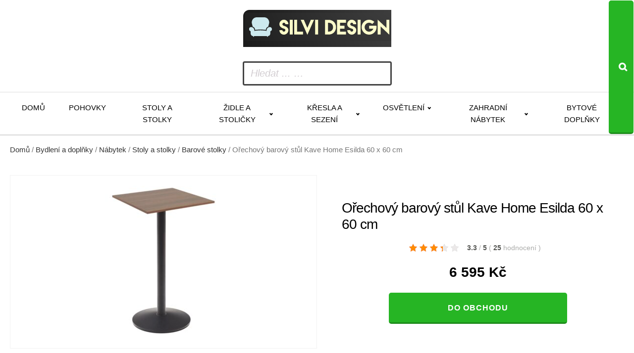

--- FILE ---
content_type: text/html; charset=UTF-8
request_url: https://www.silvidesign.cz/orechovy-barovy-stul-kave-home-esilda-60-x-60-cm/
body_size: 11999
content:
<!DOCTYPE html>
<html lang="cs" >
<head>
<meta charset="UTF-8">
<meta name="viewport" content="width=device-width, initial-scale=1.0">
<!-- WP_HEAD() START -->
<title>Ořechový barový stůl Kave Home Esilda 60 x 60 cm za 6595 Kč  -  Váš odborník na originální trendy nábytek</title>
<style>img:is([sizes="auto" i], [sizes^="auto," i]) { contain-intrinsic-size: 3000px 1500px }</style>
<meta name="description" content="Barový stůl se čtvercovou melaminovou deskou v dekoru ořechového dřeva je speciálně navržený pro prostory restaurací, barů a kaváren. V sérii Esilda najdete různé velikosti a provedení stolů, ale i samostatné podnože – můžete tak jednoduše sestavovat a měnit stoly dle vašich momentálních představ. Použitý materiál se snadno udržuje v čistotě,&hellip;">
<meta name="thumbnail" content="https://www.silvidesign.cz/wp-content/uploads/2025/08/380400-3_orechovy-barovy-stul-kave-home-esilda-60-x-60-cm-150x150.jpg">
<meta name="robots" content="index, follow, max-snippet:-1, max-image-preview:large, max-video-preview:-1">
<link rel="canonical" href="https://www.silvidesign.cz/orechovy-barovy-stul-kave-home-esilda-60-x-60-cm/">
<!-- <link rel='stylesheet' id='wp-block-library-css' href='https://www.silvidesign.cz/wp-includes/css/dist/block-library/style.min.css?ver=6.8.3' type='text/css' media='all' /> -->
<link rel="stylesheet" type="text/css" href="//www.silvidesign.cz/wp-content/cache/wpfc-minified/qxb87vpa/hciqc.css" media="all"/>
<style id='classic-theme-styles-inline-css' type='text/css'>
/*! This file is auto-generated */
.wp-block-button__link{color:#fff;background-color:#32373c;border-radius:9999px;box-shadow:none;text-decoration:none;padding:calc(.667em + 2px) calc(1.333em + 2px);font-size:1.125em}.wp-block-file__button{background:#32373c;color:#fff;text-decoration:none}
</style>
<style id='wpseopress-local-business-style-inline-css' type='text/css'>
span.wp-block-wpseopress-local-business-field{margin-right:8px}
</style>
<style id='global-styles-inline-css' type='text/css'>
:root{--wp--preset--aspect-ratio--square: 1;--wp--preset--aspect-ratio--4-3: 4/3;--wp--preset--aspect-ratio--3-4: 3/4;--wp--preset--aspect-ratio--3-2: 3/2;--wp--preset--aspect-ratio--2-3: 2/3;--wp--preset--aspect-ratio--16-9: 16/9;--wp--preset--aspect-ratio--9-16: 9/16;--wp--preset--color--black: #000000;--wp--preset--color--cyan-bluish-gray: #abb8c3;--wp--preset--color--white: #ffffff;--wp--preset--color--pale-pink: #f78da7;--wp--preset--color--vivid-red: #cf2e2e;--wp--preset--color--luminous-vivid-orange: #ff6900;--wp--preset--color--luminous-vivid-amber: #fcb900;--wp--preset--color--light-green-cyan: #7bdcb5;--wp--preset--color--vivid-green-cyan: #00d084;--wp--preset--color--pale-cyan-blue: #8ed1fc;--wp--preset--color--vivid-cyan-blue: #0693e3;--wp--preset--color--vivid-purple: #9b51e0;--wp--preset--gradient--vivid-cyan-blue-to-vivid-purple: linear-gradient(135deg,rgba(6,147,227,1) 0%,rgb(155,81,224) 100%);--wp--preset--gradient--light-green-cyan-to-vivid-green-cyan: linear-gradient(135deg,rgb(122,220,180) 0%,rgb(0,208,130) 100%);--wp--preset--gradient--luminous-vivid-amber-to-luminous-vivid-orange: linear-gradient(135deg,rgba(252,185,0,1) 0%,rgba(255,105,0,1) 100%);--wp--preset--gradient--luminous-vivid-orange-to-vivid-red: linear-gradient(135deg,rgba(255,105,0,1) 0%,rgb(207,46,46) 100%);--wp--preset--gradient--very-light-gray-to-cyan-bluish-gray: linear-gradient(135deg,rgb(238,238,238) 0%,rgb(169,184,195) 100%);--wp--preset--gradient--cool-to-warm-spectrum: linear-gradient(135deg,rgb(74,234,220) 0%,rgb(151,120,209) 20%,rgb(207,42,186) 40%,rgb(238,44,130) 60%,rgb(251,105,98) 80%,rgb(254,248,76) 100%);--wp--preset--gradient--blush-light-purple: linear-gradient(135deg,rgb(255,206,236) 0%,rgb(152,150,240) 100%);--wp--preset--gradient--blush-bordeaux: linear-gradient(135deg,rgb(254,205,165) 0%,rgb(254,45,45) 50%,rgb(107,0,62) 100%);--wp--preset--gradient--luminous-dusk: linear-gradient(135deg,rgb(255,203,112) 0%,rgb(199,81,192) 50%,rgb(65,88,208) 100%);--wp--preset--gradient--pale-ocean: linear-gradient(135deg,rgb(255,245,203) 0%,rgb(182,227,212) 50%,rgb(51,167,181) 100%);--wp--preset--gradient--electric-grass: linear-gradient(135deg,rgb(202,248,128) 0%,rgb(113,206,126) 100%);--wp--preset--gradient--midnight: linear-gradient(135deg,rgb(2,3,129) 0%,rgb(40,116,252) 100%);--wp--preset--font-size--small: 13px;--wp--preset--font-size--medium: 20px;--wp--preset--font-size--large: 36px;--wp--preset--font-size--x-large: 42px;--wp--preset--spacing--20: 0.44rem;--wp--preset--spacing--30: 0.67rem;--wp--preset--spacing--40: 1rem;--wp--preset--spacing--50: 1.5rem;--wp--preset--spacing--60: 2.25rem;--wp--preset--spacing--70: 3.38rem;--wp--preset--spacing--80: 5.06rem;--wp--preset--shadow--natural: 6px 6px 9px rgba(0, 0, 0, 0.2);--wp--preset--shadow--deep: 12px 12px 50px rgba(0, 0, 0, 0.4);--wp--preset--shadow--sharp: 6px 6px 0px rgba(0, 0, 0, 0.2);--wp--preset--shadow--outlined: 6px 6px 0px -3px rgba(255, 255, 255, 1), 6px 6px rgba(0, 0, 0, 1);--wp--preset--shadow--crisp: 6px 6px 0px rgba(0, 0, 0, 1);}:where(.is-layout-flex){gap: 0.5em;}:where(.is-layout-grid){gap: 0.5em;}body .is-layout-flex{display: flex;}.is-layout-flex{flex-wrap: wrap;align-items: center;}.is-layout-flex > :is(*, div){margin: 0;}body .is-layout-grid{display: grid;}.is-layout-grid > :is(*, div){margin: 0;}:where(.wp-block-columns.is-layout-flex){gap: 2em;}:where(.wp-block-columns.is-layout-grid){gap: 2em;}:where(.wp-block-post-template.is-layout-flex){gap: 1.25em;}:where(.wp-block-post-template.is-layout-grid){gap: 1.25em;}.has-black-color{color: var(--wp--preset--color--black) !important;}.has-cyan-bluish-gray-color{color: var(--wp--preset--color--cyan-bluish-gray) !important;}.has-white-color{color: var(--wp--preset--color--white) !important;}.has-pale-pink-color{color: var(--wp--preset--color--pale-pink) !important;}.has-vivid-red-color{color: var(--wp--preset--color--vivid-red) !important;}.has-luminous-vivid-orange-color{color: var(--wp--preset--color--luminous-vivid-orange) !important;}.has-luminous-vivid-amber-color{color: var(--wp--preset--color--luminous-vivid-amber) !important;}.has-light-green-cyan-color{color: var(--wp--preset--color--light-green-cyan) !important;}.has-vivid-green-cyan-color{color: var(--wp--preset--color--vivid-green-cyan) !important;}.has-pale-cyan-blue-color{color: var(--wp--preset--color--pale-cyan-blue) !important;}.has-vivid-cyan-blue-color{color: var(--wp--preset--color--vivid-cyan-blue) !important;}.has-vivid-purple-color{color: var(--wp--preset--color--vivid-purple) !important;}.has-black-background-color{background-color: var(--wp--preset--color--black) !important;}.has-cyan-bluish-gray-background-color{background-color: var(--wp--preset--color--cyan-bluish-gray) !important;}.has-white-background-color{background-color: var(--wp--preset--color--white) !important;}.has-pale-pink-background-color{background-color: var(--wp--preset--color--pale-pink) !important;}.has-vivid-red-background-color{background-color: var(--wp--preset--color--vivid-red) !important;}.has-luminous-vivid-orange-background-color{background-color: var(--wp--preset--color--luminous-vivid-orange) !important;}.has-luminous-vivid-amber-background-color{background-color: var(--wp--preset--color--luminous-vivid-amber) !important;}.has-light-green-cyan-background-color{background-color: var(--wp--preset--color--light-green-cyan) !important;}.has-vivid-green-cyan-background-color{background-color: var(--wp--preset--color--vivid-green-cyan) !important;}.has-pale-cyan-blue-background-color{background-color: var(--wp--preset--color--pale-cyan-blue) !important;}.has-vivid-cyan-blue-background-color{background-color: var(--wp--preset--color--vivid-cyan-blue) !important;}.has-vivid-purple-background-color{background-color: var(--wp--preset--color--vivid-purple) !important;}.has-black-border-color{border-color: var(--wp--preset--color--black) !important;}.has-cyan-bluish-gray-border-color{border-color: var(--wp--preset--color--cyan-bluish-gray) !important;}.has-white-border-color{border-color: var(--wp--preset--color--white) !important;}.has-pale-pink-border-color{border-color: var(--wp--preset--color--pale-pink) !important;}.has-vivid-red-border-color{border-color: var(--wp--preset--color--vivid-red) !important;}.has-luminous-vivid-orange-border-color{border-color: var(--wp--preset--color--luminous-vivid-orange) !important;}.has-luminous-vivid-amber-border-color{border-color: var(--wp--preset--color--luminous-vivid-amber) !important;}.has-light-green-cyan-border-color{border-color: var(--wp--preset--color--light-green-cyan) !important;}.has-vivid-green-cyan-border-color{border-color: var(--wp--preset--color--vivid-green-cyan) !important;}.has-pale-cyan-blue-border-color{border-color: var(--wp--preset--color--pale-cyan-blue) !important;}.has-vivid-cyan-blue-border-color{border-color: var(--wp--preset--color--vivid-cyan-blue) !important;}.has-vivid-purple-border-color{border-color: var(--wp--preset--color--vivid-purple) !important;}.has-vivid-cyan-blue-to-vivid-purple-gradient-background{background: var(--wp--preset--gradient--vivid-cyan-blue-to-vivid-purple) !important;}.has-light-green-cyan-to-vivid-green-cyan-gradient-background{background: var(--wp--preset--gradient--light-green-cyan-to-vivid-green-cyan) !important;}.has-luminous-vivid-amber-to-luminous-vivid-orange-gradient-background{background: var(--wp--preset--gradient--luminous-vivid-amber-to-luminous-vivid-orange) !important;}.has-luminous-vivid-orange-to-vivid-red-gradient-background{background: var(--wp--preset--gradient--luminous-vivid-orange-to-vivid-red) !important;}.has-very-light-gray-to-cyan-bluish-gray-gradient-background{background: var(--wp--preset--gradient--very-light-gray-to-cyan-bluish-gray) !important;}.has-cool-to-warm-spectrum-gradient-background{background: var(--wp--preset--gradient--cool-to-warm-spectrum) !important;}.has-blush-light-purple-gradient-background{background: var(--wp--preset--gradient--blush-light-purple) !important;}.has-blush-bordeaux-gradient-background{background: var(--wp--preset--gradient--blush-bordeaux) !important;}.has-luminous-dusk-gradient-background{background: var(--wp--preset--gradient--luminous-dusk) !important;}.has-pale-ocean-gradient-background{background: var(--wp--preset--gradient--pale-ocean) !important;}.has-electric-grass-gradient-background{background: var(--wp--preset--gradient--electric-grass) !important;}.has-midnight-gradient-background{background: var(--wp--preset--gradient--midnight) !important;}.has-small-font-size{font-size: var(--wp--preset--font-size--small) !important;}.has-medium-font-size{font-size: var(--wp--preset--font-size--medium) !important;}.has-large-font-size{font-size: var(--wp--preset--font-size--large) !important;}.has-x-large-font-size{font-size: var(--wp--preset--font-size--x-large) !important;}
:where(.wp-block-post-template.is-layout-flex){gap: 1.25em;}:where(.wp-block-post-template.is-layout-grid){gap: 1.25em;}
:where(.wp-block-columns.is-layout-flex){gap: 2em;}:where(.wp-block-columns.is-layout-grid){gap: 2em;}
:root :where(.wp-block-pullquote){font-size: 1.5em;line-height: 1.6;}
</style>
<!-- <link rel='stylesheet' id='smart-search-css' href='https://www.silvidesign.cz/wp-content/plugins/smart-woocommerce-search/assets/dist/css/general.css?ver=2.15.0' type='text/css' media='all' /> -->
<link rel="stylesheet" type="text/css" href="//www.silvidesign.cz/wp-content/cache/wpfc-minified/jy2gqpxp/hciqc.css" media="all"/>
<style id='smart-search-inline-css' type='text/css'>
.ysm-search-widget-1 .search-field[type="search"]{border-width:1px;}.ysm-search-widget-1 .smart-search-suggestions .smart-search-post-icon{width:50px;}.widget_search .smart-search-suggestions .smart-search-post-icon{width:50px;}.wp-block-search.sws-search-block-default .smart-search-suggestions .smart-search-post-icon{width:50px;}.widget_product_search .smart-search-suggestions .smart-search-post-icon{width:50px;}.wp-block-search.sws-search-block-product .smart-search-suggestions .smart-search-post-icon{width:50px;}
</style>
<!-- <link rel='stylesheet' id='csl_CustomSiteLogo_front_hover_css-css' href='https://www.silvidesign.cz/wp-content/plugins/custom-site-logo/assets/css/hover-css/hover-min.css?ver=1.0' type='text/css' media='all' /> -->
<!-- <link rel='stylesheet' id='csl_CustomSiteLogo_front_css-css' href='https://www.silvidesign.cz/wp-content/plugins/custom-site-logo/assets/css/custom-site-logo-front.css?ver=1.0' type='text/css' media='all' /> -->
<!-- <link rel='stylesheet' id='kk-star-ratings-css' href='https://www.silvidesign.cz/wp-content/plugins/kk-star-ratings/public/css/kk-star-ratings.css?ver=9.9.9' type='text/css' media='all' /> -->
<link rel="stylesheet" type="text/css" href="//www.silvidesign.cz/wp-content/cache/wpfc-minified/7n7asnh9/hciqc.css" media="all"/>
<style id='kk-star-ratings-inline-css' type='text/css'>
.kk-star-ratings .kksr-stars .kksr-star {
margin-right: 5px;
}
[dir="rtl"] .kk-star-ratings .kksr-stars .kksr-star {
margin-left: 5px;
margin-right: 0;
}
</style>
<!-- <link rel='stylesheet' id='oxygen-css' href='https://www.silvidesign.cz/wp-content/plugins/oxygen/component-framework/oxygen.css?ver=4.9.3' type='text/css' media='all' /> -->
<!-- <link rel='stylesheet' id='woocommerce-layout-css' href='https://www.silvidesign.cz/wp-content/plugins/woocommerce/assets/css/woocommerce-layout.css?ver=10.3.5' type='text/css' media='all' /> -->
<link rel="stylesheet" type="text/css" href="//www.silvidesign.cz/wp-content/cache/wpfc-minified/kenrga7z/hk3m8.css" media="all"/>
<!-- <link rel='stylesheet' id='woocommerce-smallscreen-css' href='https://www.silvidesign.cz/wp-content/plugins/woocommerce/assets/css/woocommerce-smallscreen.css?ver=10.3.5' type='text/css' media='only screen and (max-width: 768px)' /> -->
<link rel="stylesheet" type="text/css" href="//www.silvidesign.cz/wp-content/cache/wpfc-minified/6m8q80u6/hciqc.css" media="only screen and (max-width: 768px)"/>
<!-- <link rel='stylesheet' id='woocommerce-general-css' href='https://www.silvidesign.cz/wp-content/plugins/woocommerce/assets/css/woocommerce.css?ver=10.3.5' type='text/css' media='all' /> -->
<link rel="stylesheet" type="text/css" href="//www.silvidesign.cz/wp-content/cache/wpfc-minified/fpwcphcd/hciqc.css" media="all"/>
<style id='woocommerce-inline-inline-css' type='text/css'>
.woocommerce form .form-row .required { visibility: visible; }
</style>
<!-- <link rel='stylesheet' id='brands-styles-css' href='https://www.silvidesign.cz/wp-content/plugins/woocommerce/assets/css/brands.css?ver=10.3.5' type='text/css' media='all' /> -->
<!-- <link rel='stylesheet' id='pwb-styles-frontend-css' href='https://www.silvidesign.cz/wp-content/plugins/perfect-woocommerce-brands/build/frontend/css/style.css?ver=3.6.5' type='text/css' media='all' /> -->
<link rel="stylesheet" type="text/css" href="//www.silvidesign.cz/wp-content/cache/wpfc-minified/9a6ot1yl/hk3m8.css" media="all"/>
<script src='//www.silvidesign.cz/wp-content/cache/wpfc-minified/sxwf1oc/hk3m8.js' type="text/javascript"></script>
<!-- <script type="text/javascript" src="https://www.silvidesign.cz/wp-includes/js/jquery/jquery.min.js?ver=3.7.1" id="jquery-core-js"></script> -->
<!-- <script type="text/javascript" src="https://www.silvidesign.cz/wp-content/plugins/woocommerce/assets/js/jquery-blockui/jquery.blockUI.min.js?ver=2.7.0-wc.10.3.5" id="wc-jquery-blockui-js" defer="defer" data-wp-strategy="defer"></script> -->
<script type="text/javascript" id="wc-add-to-cart-js-extra">
/* <![CDATA[ */
var wc_add_to_cart_params = {"ajax_url":"\/wp-admin\/admin-ajax.php","wc_ajax_url":"\/?wc-ajax=%%endpoint%%","i18n_view_cart":"Zobrazit ko\u0161\u00edk","cart_url":"https:\/\/www.silvidesign.cz\/kosik\/","is_cart":"","cart_redirect_after_add":"no"};
/* ]]> */
</script>
<script src='//www.silvidesign.cz/wp-content/cache/wpfc-minified/2oocds7o/hk3m8.js' type="text/javascript"></script>
<!-- <script type="text/javascript" src="https://www.silvidesign.cz/wp-content/plugins/woocommerce/assets/js/frontend/add-to-cart.min.js?ver=10.3.5" id="wc-add-to-cart-js" defer="defer" data-wp-strategy="defer"></script> -->
<script type="text/javascript" id="wc-single-product-js-extra">
/* <![CDATA[ */
var wc_single_product_params = {"i18n_required_rating_text":"Zvolte pros\u00edm hodnocen\u00ed","i18n_rating_options":["1 z 5 hv\u011bzdi\u010dek","2 ze 5 hv\u011bzdi\u010dek","3 ze 5 hv\u011bzdi\u010dek","4 ze 5 hv\u011bzdi\u010dek","5 z 5 hv\u011bzdi\u010dek"],"i18n_product_gallery_trigger_text":"Zobrazit galerii p\u0159es celou obrazovku","review_rating_required":"yes","flexslider":{"rtl":false,"animation":"slide","smoothHeight":true,"directionNav":false,"controlNav":"thumbnails","slideshow":false,"animationSpeed":500,"animationLoop":false,"allowOneSlide":false,"touch":false},"zoom_enabled":"","zoom_options":[],"photoswipe_enabled":"","photoswipe_options":{"shareEl":false,"closeOnScroll":false,"history":false,"hideAnimationDuration":0,"showAnimationDuration":0},"flexslider_enabled":""};
/* ]]> */
</script>
<script src='//www.silvidesign.cz/wp-content/cache/wpfc-minified/m90p6u5c/hk3m8.js' type="text/javascript"></script>
<!-- <script type="text/javascript" src="https://www.silvidesign.cz/wp-content/plugins/woocommerce/assets/js/frontend/single-product.min.js?ver=10.3.5" id="wc-single-product-js" defer="defer" data-wp-strategy="defer"></script> -->
<!-- <script type="text/javascript" src="https://www.silvidesign.cz/wp-content/plugins/woocommerce/assets/js/js-cookie/js.cookie.min.js?ver=2.1.4-wc.10.3.5" id="wc-js-cookie-js" defer="defer" data-wp-strategy="defer"></script> -->
<script type="text/javascript" id="woocommerce-js-extra">
/* <![CDATA[ */
var woocommerce_params = {"ajax_url":"\/wp-admin\/admin-ajax.php","wc_ajax_url":"\/?wc-ajax=%%endpoint%%","i18n_password_show":"Zobrazit heslo","i18n_password_hide":"Skr\u00fdt heslo"};
/* ]]> */
</script>
<script src='//www.silvidesign.cz/wp-content/cache/wpfc-minified/2f8efx3t/hk3m8.js' type="text/javascript"></script>
<!-- <script type="text/javascript" src="https://www.silvidesign.cz/wp-content/plugins/woocommerce/assets/js/frontend/woocommerce.min.js?ver=10.3.5" id="woocommerce-js" defer="defer" data-wp-strategy="defer"></script> -->
<link rel="https://api.w.org/" href="https://www.silvidesign.cz/wp-json/" /><link rel="alternate" title="JSON" type="application/json" href="https://www.silvidesign.cz/wp-json/wp/v2/product/89588" /><link rel="EditURI" type="application/rsd+xml" title="RSD" href="https://www.silvidesign.cz/xmlrpc.php?rsd" />
<link rel='shortlink' href='https://www.silvidesign.cz/?p=89588' />
<link rel="alternate" title="oEmbed (JSON)" type="application/json+oembed" href="https://www.silvidesign.cz/wp-json/oembed/1.0/embed?url=https%3A%2F%2Fwww.silvidesign.cz%2Forechovy-barovy-stul-kave-home-esilda-60-x-60-cm%2F" />
<link rel="alternate" title="oEmbed (XML)" type="text/xml+oembed" href="https://www.silvidesign.cz/wp-json/oembed/1.0/embed?url=https%3A%2F%2Fwww.silvidesign.cz%2Forechovy-barovy-stul-kave-home-esilda-60-x-60-cm%2F&#038;format=xml" />
<script type="application/ld+json">{
"@context": "https://schema.org/",
"@type": "Product",
"sku": "",
"name": "Ořechov&yacute; barov&yacute; stůl Kave Home Esilda 60 x 60 cm",
"description": "",
"image": "https://www.silvidesign.cz/wp-content/uploads/2025/08/380400-3_orechovy-barovy-stul-kave-home-esilda-60-x-60-cm.jpg",
"offers": {
"@type": "Offer",
"price": "6595",
"priceCurrency": "CZK"
},            
"brand": {
"@type": "Thing",
"name": "Kave Home"
},       
"aggregateRating": {
"@type": "AggregateRating",
"ratingValue": "3.3",
"bestRating": "5",
"ratingCount": "25"
}
}</script>	<noscript><style>.woocommerce-product-gallery{ opacity: 1 !important; }</style></noscript>
<!-- <link rel='stylesheet' id='oxygen-cache-14-css' href='//www.silvidesign.cz/wp-content/uploads/oxygen/css/14.css?cache=1754915723&#038;ver=6.8.3' type='text/css' media='all' /> -->
<!-- <link rel='stylesheet' id='oxygen-cache-100-css' href='//www.silvidesign.cz/wp-content/uploads/oxygen/css/100.css?cache=1654957769&#038;ver=6.8.3' type='text/css' media='all' /> -->
<!-- <link rel='stylesheet' id='oxygen-universal-styles-css' href='//www.silvidesign.cz/wp-content/uploads/oxygen/css/universal.css?cache=1754915723&#038;ver=6.8.3' type='text/css' media='all' /> -->
<!-- END OF WP_HEAD() -->
</head>
<body class="wp-singular product-template-default single single-product postid-89588 wp-theme-oxygen-is-not-a-theme  wp-embed-responsive theme-oxygen-is-not-a-theme oxygen-body woocommerce woocommerce-page woocommerce-no-js" >
<header id="_header-178-14" class="oxy-header-wrapper oxy-overlay-header oxy-header" ><div id="_header_row-179-14" class="oxy-header-row" ><div class="oxy-header-container"><div id="_header_left-180-14" class="oxy-header-left" ><a id="link-181-14" class="ct-link atomic-logo" href="/" target="_self"  ><div id="shortcode-302-14" class="ct-shortcode" >		<div class="csl-logo-block" style="">
<a id="csl-logo-block-link" href="/">
<img id="csl-customsite-logo" class="csl-customsite-logo none" 
src="https://www.silvidesign.cz/wp-content/uploads/2025/08/logo1.png" style="  
" />
</a>
</div><!-- csl-logo-block Ends -->
</div></a></div><div id="_header_center-183-14" class="oxy-header-center" ></div><div id="_header_right-184-14" class="oxy-header-right" ><div id="div_block-185-14" class="ct-div-block" ><div id="div_block-189-14" class="ct-div-block atomic-header-9-wrapper" ><div id="shortcode-251-14" class="ct-shortcode" >		<div class="ysm-search-widget ysm-search-widget-1">
<form data-id="1" role="search" method="get" class="search-form" action="https://www.silvidesign.cz/">
<div class="ysm-smart-search-input-holder">
<label for="ysm-smart-search-1-692a959d5450d">
<span class="screen-reader-text">Hledat ... …</span>
<input type="search" name="s" value="" id="ysm-smart-search-1-692a959d5450d" class="search-field" placeholder="Hledat ... …" />
</label>
<input type="hidden" name="search_id" value="1" />
<input type="hidden" name="post_type" value="product" />
<button type="submit" class="search-submit" aria-label="Search"><span class="screen-reader-text">Search</span></button>
</div>
</form>
</div>
</div></div></div></div></div></div><div id="_header_row-195-14" class="oxy-header-row" ><div class="oxy-header-container"><div id="_header_left-196-14" class="oxy-header-left" ><div id="div_block-306-14" class="ct-div-block" ><nav id="_nav_menu-197-14" class="oxy-nav-menu oxy-nav-menu-dropdowns oxy-nav-menu-dropdown-arrow" ><div class='oxy-menu-toggle'><div class='oxy-nav-menu-hamburger-wrap'><div class='oxy-nav-menu-hamburger'><div class='oxy-nav-menu-hamburger-line'></div><div class='oxy-nav-menu-hamburger-line'></div><div class='oxy-nav-menu-hamburger-line'></div></div></div></div><div class="menu-main-container"><ul id="menu-main" class="oxy-nav-menu-list"><li id="menu-item-49309" class="menu-item menu-item-type-custom menu-item-object-custom menu-item-49309"><a href="/">Domů</a></li>
<li id="menu-item-71565" class="menu-item menu-item-type-taxonomy menu-item-object-product_cat menu-item-71565"><a href="https://www.silvidesign.cz/bydleni-a-doplnky/nabytek-bydleni-a-doplnky/sedaci-soupravy-a-pohovky/pohovky/">Pohovky</a></li>
<li id="menu-item-71566" class="menu-item menu-item-type-taxonomy menu-item-object-product_cat current-product-ancestor current-menu-parent current-product-parent menu-item-71566"><a href="https://www.silvidesign.cz/bydleni-a-doplnky/nabytek-bydleni-a-doplnky/stoly-a-stolky/">Stoly a stolky</a></li>
<li id="menu-item-71567" class="menu-item menu-item-type-taxonomy menu-item-object-product_cat menu-item-has-children menu-item-71567"><a href="https://www.silvidesign.cz/bydleni-a-doplnky/nabytek-bydleni-a-doplnky/zidle-a-stolicky/">Židle a stoličky</a>
<ul class="sub-menu">
<li id="menu-item-71568" class="menu-item menu-item-type-taxonomy menu-item-object-product_cat menu-item-71568"><a href="https://www.silvidesign.cz/bydleni-a-doplnky/nabytek-bydleni-a-doplnky/zidle-a-stolicky/jidelni-zidle/">Jídelní židle</a></li>
<li id="menu-item-71605" class="menu-item menu-item-type-taxonomy menu-item-object-product_cat menu-item-71605"><a href="https://www.silvidesign.cz/bydleni-a-doplnky/nabytek-bydleni-a-doplnky/zidle-a-stolicky/stolicky/">Stoličky</a></li>
</ul>
</li>
<li id="menu-item-71571" class="menu-item menu-item-type-taxonomy menu-item-object-product_cat menu-item-has-children menu-item-71571"><a href="https://www.silvidesign.cz/bydleni-a-doplnky/nabytek-bydleni-a-doplnky/kresla-a-sezeni/">Křesla a sezení</a>
<ul class="sub-menu">
<li id="menu-item-71736" class="menu-item menu-item-type-taxonomy menu-item-object-product_cat menu-item-71736"><a href="https://www.silvidesign.cz/bydleni-a-doplnky/nabytek-bydleni-a-doplnky/kresla-a-sezeni/kresla/">Křesla</a></li>
<li id="menu-item-71757" class="menu-item menu-item-type-taxonomy menu-item-object-product_cat menu-item-71757"><a href="https://www.silvidesign.cz/bydleni-a-doplnky/nabytek-bydleni-a-doplnky/kresla-a-sezeni/taburety/">Taburety</a></li>
</ul>
</li>
<li id="menu-item-71646" class="menu-item menu-item-type-taxonomy menu-item-object-product_cat menu-item-has-children menu-item-71646"><a href="https://www.silvidesign.cz/bydleni-a-doplnky/osvetleni/">Osvětlení</a>
<ul class="sub-menu">
<li id="menu-item-71679" class="menu-item menu-item-type-taxonomy menu-item-object-product_cat menu-item-71679"><a href="https://www.silvidesign.cz/bydleni-a-doplnky/osvetleni/svitidla/">Svítidla</a></li>
<li id="menu-item-71784" class="menu-item menu-item-type-taxonomy menu-item-object-product_cat menu-item-71784"><a href="https://www.silvidesign.cz/bydleni-a-doplnky/osvetleni/lampicky/">Lampičky</a></li>
<li id="menu-item-71808" class="menu-item menu-item-type-taxonomy menu-item-object-product_cat menu-item-71808"><a href="https://www.silvidesign.cz/bydleni-a-doplnky/osvetleni/prislusenstvi-ke-svitidlum/zarovky/">Žárovky</a></li>
</ul>
</li>
<li id="menu-item-71569" class="menu-item menu-item-type-taxonomy menu-item-object-product_cat menu-item-has-children menu-item-71569"><a href="https://www.silvidesign.cz/bydleni-a-doplnky/nabytek-bydleni-a-doplnky/zahradni-nabytek/">Zahradní nábytek</a>
<ul class="sub-menu">
<li id="menu-item-71570" class="menu-item menu-item-type-taxonomy menu-item-object-product_cat menu-item-71570"><a href="https://www.silvidesign.cz/bydleni-a-doplnky/nabytek-bydleni-a-doplnky/zahradni-nabytek/zahradni-zidle-a-kresla/">Zahradní židle a křesla</a></li>
</ul>
</li>
<li id="menu-item-71855" class="menu-item menu-item-type-taxonomy menu-item-object-product_cat menu-item-71855"><a href="https://www.silvidesign.cz/bydleni-a-doplnky/bytove-doplnky/">Bytové doplňky</a></li>
</ul></div></nav></div></div><div id="_header_center-198-14" class="oxy-header-center" ></div><div id="_header_right-199-14" class="oxy-header-right" ></div></div></div></header>
<section id="section-19-100" class=" ct-section" ><div class="ct-section-inner-wrap">
<div id="-breadcrumb-22-100" class="oxy-breadcrumb oxy-woo-element" ><nav class="woocommerce-breadcrumb" aria-label="Breadcrumb"><a href="https://www.silvidesign.cz">Domů</a>&nbsp;&#47;&nbsp;<a href="https://www.silvidesign.cz/bydleni-a-doplnky/">Bydlení a doplňky</a>&nbsp;&#47;&nbsp;<a href="https://www.silvidesign.cz/bydleni-a-doplnky/nabytek-bydleni-a-doplnky/">Nábytek</a>&nbsp;&#47;&nbsp;<a href="https://www.silvidesign.cz/bydleni-a-doplnky/nabytek-bydleni-a-doplnky/stoly-a-stolky/">Stoly a stolky</a>&nbsp;&#47;&nbsp;<a href="https://www.silvidesign.cz/bydleni-a-doplnky/nabytek-bydleni-a-doplnky/stoly-a-stolky/barove-stolky/">Barové stolky</a>&nbsp;&#47;&nbsp;Ořechový barový stůl Kave Home Esilda 60 x 60 cm</nav></div>
</div></section><section id="section-23-100" class=" ct-section" ><div class="ct-section-inner-wrap"><div id="new_columns-25-100" class="ct-new-columns" ><div id="div_block-26-100" class="ct-div-block" >
<div id="-product-images-47-100" class="oxy-product-images oxy-woo-element" ><div class="woocommerce-product-gallery woocommerce-product-gallery--with-images woocommerce-product-gallery--columns-4 images" data-columns="4" style="opacity: 0; transition: opacity .25s ease-in-out;">
<div class="woocommerce-product-gallery__wrapper">
<a href="https://www.silvidesign.cz/exit/35118" itemprop="image" class="woocommerce-main-image zoom" title=""><div class="woocommerce-product-gallery__image--placeholder"><img src="https://www.silvidesign.cz/wp-content/uploads/2025/08/380400-3_orechovy-barovy-stul-kave-home-esilda-60-x-60-cm.jpg" alt="Ořechový barový stůl Kave Home Esilda 60 x 60 cm" title="Ořechový barový stůl Kave Home Esilda 60 x 60 cm" class="wp-post-image" /></div></a>	</div>
</div>
</div>
</div><div id="div_block-27-100" class="ct-div-block" >
<h1 id="-product-title-32-100" class="oxy-product-title product_title entry-title oxy-woo-element" >Ořechový barový stůl Kave Home Esilda 60 x 60 cm</h1>
<div id="code_block-34-100" class="ct-code-block" ><div style="display: none;"
class="kk-star-ratings   "
data-id="89588"
data-slug="">
<div class="kksr-stars">
<div class="kksr-stars-inactive">
<div class="kksr-star" data-star="1">
<div class="kksr-icon" style="width: 16px; height: 16px;"></div>
</div>
<div class="kksr-star" data-star="2">
<div class="kksr-icon" style="width: 16px; height: 16px;"></div>
</div>
<div class="kksr-star" data-star="3">
<div class="kksr-icon" style="width: 16px; height: 16px;"></div>
</div>
<div class="kksr-star" data-star="4">
<div class="kksr-icon" style="width: 16px; height: 16px;"></div>
</div>
<div class="kksr-star" data-star="5">
<div class="kksr-icon" style="width: 16px; height: 16px;"></div>
</div>
</div>
<div class="kksr-stars-active" style="width: 67.8px;">
<div class="kksr-star">
<div class="kksr-icon" style="width: 16px; height: 16px;"></div>
</div>
<div class="kksr-star">
<div class="kksr-icon" style="width: 16px; height: 16px;"></div>
</div>
<div class="kksr-star">
<div class="kksr-icon" style="width: 16px; height: 16px;"></div>
</div>
<div class="kksr-star">
<div class="kksr-icon" style="width: 16px; height: 16px;"></div>
</div>
<div class="kksr-star">
<div class="kksr-icon" style="width: 16px; height: 16px;"></div>
</div>
</div>
</div>
<div class="kksr-legend">
<strong class="kksr-score">3.3</strong>
<span class="kksr-muted">/</span>
<strong>5</strong>
<span class="kksr-muted">(</span>
<strong class="kksr-count">25</strong>
<span class="kksr-muted">
hodnocení        </span>
<span class="kksr-muted">)</span>
</div>
</div>
</div><div id="div_block-51-100" class="ct-div-block" >
<div id="-product-price-33-100" class="oxy-product-price oxy-woo-element" ><p class="price"><span class="woocommerce-Price-amount amount"><bdi>6 595&nbsp;<span class="woocommerce-Price-currencySymbol">&#75;&#269;</span></bdi></span></p>
</div>
</div>
<div id="-product-excerpt-35-100" class="oxy-product-excerpt oxy-woo-element" ></div>
<div id="-product-cart-button-37-100" class="oxy-product-cart-button oxy-woo-element" >
<form class="cart" action="https://www.silvidesign.cz/exit/35118" method="get">
<button type="submit" class="single_add_to_cart_button button alt">Do obchodu</button>
</form>
</div>
</div></div></div></section><section id="section-20-100" class=" ct-section" ><div class="ct-section-inner-wrap"><h2 id="headline-39-100" class="ct-headline">Popis produktu</h2>
<div id="-product-description-38-100" class="oxy-product-description oxy-woo-element" ><p style="text-align: justify;"><strong>Barový stůl</strong> se čtvercovou <strong>melaminovou deskou</strong> v dekoru <strong>ořechového dřeva</strong> je speciálně navržený pro prostory restaurací, barů a kaváren. <strong>V sérii Esilda</strong> najdete různé velikosti a provedení stolů, ale i <strong>samostatné podnože</strong> – můžete tak jednoduše sestavovat a měnit stoly dle vašich momentálních představ. Použitý materiál se <strong>snadno udržuje v čistotě</strong>, proto je vhodný právě pro <strong>komerční prostory.</strong> Využít ho ale můžete také <strong>v domácnostech</strong> – zejména v těch, kde je <strong>problém s nedostatkem prostoru. </strong></p>
<p style="text-align: justify;">Pozn.: Abyste předešli vzniku skvrn, doporučujeme používat ubrus nebo podtácky. Nepoužívejte agresivní čistící prostředky, otírejte navlhčeným hadříkem a poté ihned osušte. Prach odstraňte prachovkou v jemným povrchem. Při použití v exteriéru produkt přikrývejte nepromokavým obalem nebo ho skladujte v interiéru.</p>
<p>&nbsp;</p>
</div>
<div id="-product-meta-36-100" class="oxy-product-meta oxy-woo-element" ><div class="product_meta">
<span class="sku_wrapper">SKU: <span class="sku">LF-T09015WM41</span></span>
<span class="posted_in">Kategorie: <a href="https://www.silvidesign.cz/bydleni-a-doplnky/nabytek-bydleni-a-doplnky/stoly-a-stolky/barove-stolky/" rel="tag">Barové stolky</a>, <a href="https://www.silvidesign.cz/bydleni-a-doplnky/" rel="tag">Bydlení a doplňky</a>, <a href="https://www.silvidesign.cz/bydleni-a-doplnky/nabytek-bydleni-a-doplnky/" rel="tag">Nábytek</a>, <a href="https://www.silvidesign.cz/bydleni-a-doplnky/nabytek-bydleni-a-doplnky/stoly-a-stolky/" rel="tag">Stoly a stolky</a></span>
<div class="pwb-single-product-brands pwb-clearfix"><span class="pwb-text-before-brands-links">Výrobce:</span><a href="https://www.silvidesign.cz/vyrobce/kave-home/" title="Zobrazit výrobce">Kave Home</a></div>
</div>
</div>
</div></section><section id="section-42-100" class=" ct-section" ><div class="ct-section-inner-wrap"><h3 id="headline-52-100" class="ct-headline">Související produkty</h3>
<div id="-related-products-45-100" class="oxy-related-products oxy-woo-element" ><h2>Related products</h2>
<section class="related products">
<ul class="products columns-4">
<li class="product type-product post-62015 status-publish first instock product_cat-bydleni-a-doplnky product_cat-nabytek-bydleni-a-doplnky product_cat-psaci-a-pracovni-stoly product_cat-stoly-a-stolky has-post-thumbnail product-type-external">
<a href="https://www.silvidesign.cz/exit/21211" class="woocommerce-LoopProductImage-link"><img width="300" height="194" src="https://www.silvidesign.cz/wp-content/uploads/2025/08/28113-4_prirodni-dubovy-pracovni-stul-maryt-120x60-cm-300x194.jpg" class="attachment-woocommerce_thumbnail size-woocommerce_thumbnail" alt="Scandi Přírodní dubový pracovní stůl Maryt 120x60 cm" decoding="async" loading="lazy" srcset="https://www.silvidesign.cz/wp-content/uploads/2025/08/28113-4_prirodni-dubovy-pracovni-stul-maryt-120x60-cm-300x194.jpg 300w, https://www.silvidesign.cz/wp-content/uploads/2025/08/28113-4_prirodni-dubovy-pracovni-stul-maryt-120x60-cm-600x389.jpg 600w, https://www.silvidesign.cz/wp-content/uploads/2025/08/28113-4_prirodni-dubovy-pracovni-stul-maryt-120x60-cm-768x498.jpg 768w, https://www.silvidesign.cz/wp-content/uploads/2025/08/28113-4_prirodni-dubovy-pracovni-stul-maryt-120x60-cm.jpg 1309w" sizes="auto, (max-width: 300px) 100vw, 300px" /></a><a href="https://www.silvidesign.cz/scandi-prirodni-dubovy-pracovni-stul-maryt-120x60-cm/" class="woocommerce-LoopProduct-link woocommerce-loop-product__link"><h2 class="woocommerce-loop-product__title">Scandi Přírodní dubový pracovní stůl Maryt 120x60 cm</h2>
<span class="price"><span class="woocommerce-Price-amount amount"><bdi>10 322&nbsp;<span class="woocommerce-Price-currencySymbol">&#75;&#269;</span></bdi></span></span>
</a><a href="https://www.silvidesign.cz/exit/21211" aria-describedby="woocommerce_loop_add_to_cart_link_describedby_62015" data-quantity="1" class="button product_type_external" data-product_id="62015" data-product_sku="0000107971" aria-label="Do obchodu" rel="nofollow">Do obchodu</a>	<span id="woocommerce_loop_add_to_cart_link_describedby_62015" class="screen-reader-text">
</span>
</li>
<li class="product type-product post-62005 status-publish instock product_cat-bydleni-a-doplnky product_cat-jidelni-stoly product_cat-nabytek-bydleni-a-doplnky product_cat-stoly-a-stolky has-post-thumbnail product-type-external">
<a href="https://www.silvidesign.cz/exit/21206" class="woocommerce-LoopProductImage-link"><img width="300" height="194" src="https://www.silvidesign.cz/wp-content/uploads/2025/08/27849-5_bily-dreveny-jidelni-stul-corby-120x80-cm-300x194.jpg" class="attachment-woocommerce_thumbnail size-woocommerce_thumbnail" alt="Scandi Bílý dřevěný jídelní stůl Corby 120x80 cm" decoding="async" loading="lazy" srcset="https://www.silvidesign.cz/wp-content/uploads/2025/08/27849-5_bily-dreveny-jidelni-stul-corby-120x80-cm-300x194.jpg 300w, https://www.silvidesign.cz/wp-content/uploads/2025/08/27849-5_bily-dreveny-jidelni-stul-corby-120x80-cm-600x389.jpg 600w, https://www.silvidesign.cz/wp-content/uploads/2025/08/27849-5_bily-dreveny-jidelni-stul-corby-120x80-cm-768x498.jpg 768w, https://www.silvidesign.cz/wp-content/uploads/2025/08/27849-5_bily-dreveny-jidelni-stul-corby-120x80-cm.jpg 1309w" sizes="auto, (max-width: 300px) 100vw, 300px" /></a><a href="https://www.silvidesign.cz/scandi-bily-dreveny-jidelni-stul-corby-120x80-cm/" class="woocommerce-LoopProduct-link woocommerce-loop-product__link"><h2 class="woocommerce-loop-product__title">Scandi Bílý dřevěný jídelní stůl Corby 120x80 cm</h2>
<span class="price"><span class="woocommerce-Price-amount amount"><bdi>7 433&nbsp;<span class="woocommerce-Price-currencySymbol">&#75;&#269;</span></bdi></span></span>
</a><a href="https://www.silvidesign.cz/exit/21206" aria-describedby="woocommerce_loop_add_to_cart_link_describedby_62005" data-quantity="1" class="button product_type_external" data-product_id="62005" data-product_sku="0000064007" aria-label="Do obchodu" rel="nofollow">Do obchodu</a>	<span id="woocommerce_loop_add_to_cart_link_describedby_62005" class="screen-reader-text">
</span>
</li>
<li class="product type-product post-62007 status-publish instock product_cat-bydleni-a-doplnky product_cat-bytove-doplnky product_cat-vesaky-a-stojany-na-obleceni product_cat-vesaky-na-zed has-post-thumbnail product-type-external">
<a href="https://www.silvidesign.cz/exit/21207" class="woocommerce-LoopProductImage-link"><img width="300" height="300" src="https://www.silvidesign.cz/wp-content/uploads/2025/08/27903-6_bily-stojanovy-vesak-hamburg-ii-300x300.jpg" class="attachment-woocommerce_thumbnail size-woocommerce_thumbnail" alt="Scandi Bílý stojanový věšák Hamburg II" decoding="async" loading="lazy" srcset="https://www.silvidesign.cz/wp-content/uploads/2025/08/27903-6_bily-stojanovy-vesak-hamburg-ii-300x300.jpg 300w, https://www.silvidesign.cz/wp-content/uploads/2025/08/27903-6_bily-stojanovy-vesak-hamburg-ii-600x600.jpg 600w, https://www.silvidesign.cz/wp-content/uploads/2025/08/27903-6_bily-stojanovy-vesak-hamburg-ii-150x150.jpg 150w, https://www.silvidesign.cz/wp-content/uploads/2025/08/27903-6_bily-stojanovy-vesak-hamburg-ii-768x768.jpg 768w, https://www.silvidesign.cz/wp-content/uploads/2025/08/27903-6_bily-stojanovy-vesak-hamburg-ii-100x100.jpg 100w, https://www.silvidesign.cz/wp-content/uploads/2025/08/27903-6_bily-stojanovy-vesak-hamburg-ii.jpg 848w" sizes="auto, (max-width: 300px) 100vw, 300px" /></a><a href="https://www.silvidesign.cz/scandi-bily-stojanovy-vesak-hamburg-ii/" class="woocommerce-LoopProduct-link woocommerce-loop-product__link"><h2 class="woocommerce-loop-product__title">Scandi Bílý stojanový věšák Hamburg II</h2>
<span class="price"><span class="woocommerce-Price-amount amount"><bdi>1 390&nbsp;<span class="woocommerce-Price-currencySymbol">&#75;&#269;</span></bdi></span></span>
</a><a href="https://www.silvidesign.cz/exit/21207" aria-describedby="woocommerce_loop_add_to_cart_link_describedby_62007" data-quantity="1" class="button product_type_external" data-product_id="62007" data-product_sku="0000060342" aria-label="Do obchodu" rel="nofollow">Do obchodu</a>	<span id="woocommerce_loop_add_to_cart_link_describedby_62007" class="screen-reader-text">
</span>
</li>
<li class="product type-product post-61989 status-publish last instock product_cat-bydleni-a-doplnky product_cat-jidelni-zidle product_cat-nabytek-bydleni-a-doplnky product_cat-zidle-a-stolicky has-post-thumbnail product-type-external">
<a href="https://www.silvidesign.cz/exit/21198" class="woocommerce-LoopProductImage-link"><img width="300" height="300" src="https://www.silvidesign.cz/wp-content/uploads/2025/08/27336-2_transparentni-plastova-jidelni-zidle-simple-chair-300x300.jpg" class="attachment-woocommerce_thumbnail size-woocommerce_thumbnail" alt="FormWood Transparentní plastová jídelní židle Simple Chair" decoding="async" loading="lazy" srcset="https://www.silvidesign.cz/wp-content/uploads/2025/08/27336-2_transparentni-plastova-jidelni-zidle-simple-chair.jpg 300w, https://www.silvidesign.cz/wp-content/uploads/2025/08/27336-2_transparentni-plastova-jidelni-zidle-simple-chair-600x600.jpg 600w, https://www.silvidesign.cz/wp-content/uploads/2025/08/27336-2_transparentni-plastova-jidelni-zidle-simple-chair-150x150.jpg 150w, https://www.silvidesign.cz/wp-content/uploads/2025/08/27336-2_transparentni-plastova-jidelni-zidle-simple-chair-768x768.jpg 768w, https://www.silvidesign.cz/wp-content/uploads/2025/08/27336-2_transparentni-plastova-jidelni-zidle-simple-chair-100x100.jpg 100w" sizes="auto, (max-width: 300px) 100vw, 300px" /></a><a href="https://www.silvidesign.cz/formwood-transparentni-plastova-jidelni-zidle-simple-chair/" class="woocommerce-LoopProduct-link woocommerce-loop-product__link"><h2 class="woocommerce-loop-product__title">FormWood Transparentní plastová jídelní židle Simple Chair</h2>
<span class="price"><span class="woocommerce-Price-amount amount"><bdi>2 990&nbsp;<span class="woocommerce-Price-currencySymbol">&#75;&#269;</span></bdi></span></span>
</a><a href="https://www.silvidesign.cz/exit/21198" aria-describedby="woocommerce_loop_add_to_cart_link_describedby_61989" data-quantity="1" class="button product_type_external" data-product_id="61989" data-product_sku="ART01747-24" aria-label="Do obchodu" rel="nofollow">Do obchodu</a>	<span id="woocommerce_loop_add_to_cart_link_describedby_61989" class="screen-reader-text">
</span>
</li>
<li class="product type-product post-62011 status-publish first instock product_cat-bydleni-a-doplnky product_cat-nabytek-bydleni-a-doplnky product_cat-nocni-stolky product_cat-stoly-a-stolky has-post-thumbnail product-type-external">
<a href="https://www.silvidesign.cz/exit/21209" class="woocommerce-LoopProductImage-link"><img width="300" height="194" src="https://www.silvidesign.cz/wp-content/uploads/2025/08/28071_bily-nocni-stolek-alison-300x194.jpg" class="attachment-woocommerce_thumbnail size-woocommerce_thumbnail" alt="Scandi Bílý noční stolek Alison" decoding="async" loading="lazy" srcset="https://www.silvidesign.cz/wp-content/uploads/2025/08/28071_bily-nocni-stolek-alison-300x194.jpg 300w, https://www.silvidesign.cz/wp-content/uploads/2025/08/28071_bily-nocni-stolek-alison-600x389.jpg 600w, https://www.silvidesign.cz/wp-content/uploads/2025/08/28071_bily-nocni-stolek-alison-768x498.jpg 768w, https://www.silvidesign.cz/wp-content/uploads/2025/08/28071_bily-nocni-stolek-alison.jpg 1309w" sizes="auto, (max-width: 300px) 100vw, 300px" /></a><a href="https://www.silvidesign.cz/scandi-bily-nocni-stolek-alison/" class="woocommerce-LoopProduct-link woocommerce-loop-product__link"><h2 class="woocommerce-loop-product__title">Scandi Bílý noční stolek Alison</h2>
<span class="price"><span class="woocommerce-Price-amount amount"><bdi>1 657&nbsp;<span class="woocommerce-Price-currencySymbol">&#75;&#269;</span></bdi></span></span>
</a><a href="https://www.silvidesign.cz/exit/21209" aria-describedby="woocommerce_loop_add_to_cart_link_describedby_62011" data-quantity="1" class="button product_type_external" data-product_id="62011" data-product_sku="0000093761" aria-label="Do obchodu" rel="nofollow">Do obchodu</a>	<span id="woocommerce_loop_add_to_cart_link_describedby_62011" class="screen-reader-text">
</span>
</li>
<li class="product type-product post-61987 status-publish instock product_cat-bydleni-a-doplnky product_cat-nabytek-bydleni-a-doplnky product_cat-zahradni-nabytek product_cat-zahradni-zidle-a-kresla has-post-thumbnail product-type-external">
<a href="https://www.silvidesign.cz/exit/21197" class="woocommerce-LoopProductImage-link"><img width="300" height="300" src="https://www.silvidesign.cz/wp-content/uploads/2025/08/26214-4_bila-plastova-zahradni-zidle-costa-300x300.jpg" class="attachment-woocommerce_thumbnail size-woocommerce_thumbnail" alt="Nardi Bílá plastová zahradní židle Costa" decoding="async" loading="lazy" srcset="https://www.silvidesign.cz/wp-content/uploads/2025/08/26214-4_bila-plastova-zahradni-zidle-costa.jpg 300w, https://www.silvidesign.cz/wp-content/uploads/2025/08/26214-4_bila-plastova-zahradni-zidle-costa-600x600.jpg 600w, https://www.silvidesign.cz/wp-content/uploads/2025/08/26214-4_bila-plastova-zahradni-zidle-costa-150x150.jpg 150w, https://www.silvidesign.cz/wp-content/uploads/2025/08/26214-4_bila-plastova-zahradni-zidle-costa-768x768.jpg 768w, https://www.silvidesign.cz/wp-content/uploads/2025/08/26214-4_bila-plastova-zahradni-zidle-costa-100x100.jpg 100w" sizes="auto, (max-width: 300px) 100vw, 300px" /></a><a href="https://www.silvidesign.cz/nardi-bila-plastova-zahradni-zidle-costa/" class="woocommerce-LoopProduct-link woocommerce-loop-product__link"><h2 class="woocommerce-loop-product__title">Nardi Bílá plastová zahradní židle Costa</h2>
<span class="price"><span class="woocommerce-Price-amount amount"><bdi>1 888&nbsp;<span class="woocommerce-Price-currencySymbol">&#75;&#269;</span></bdi></span></span>
</a><a href="https://www.silvidesign.cz/exit/21197" aria-describedby="woocommerce_loop_add_to_cart_link_describedby_61987" data-quantity="1" class="button product_type_external" data-product_id="61987" data-product_sku="40245_00_000_06" aria-label="Do obchodu" rel="nofollow">Do obchodu</a>	<span id="woocommerce_loop_add_to_cart_link_describedby_61987" class="screen-reader-text">
</span>
</li>
<li class="product type-product post-61983 status-publish instock product_cat-bydleni-a-doplnky product_cat-osvetleni product_cat-prislusenstvi-ke-svitidlum product_cat-zarovky has-post-thumbnail product-type-external">
<a href="https://www.silvidesign.cz/exit/21195" class="woocommerce-LoopProductImage-link"><img width="300" height="415" src="https://www.silvidesign.cz/wp-content/uploads/2025/08/25887-1_led-zarovka-orb-e27-2-w-300x415.jpg" class="attachment-woocommerce_thumbnail size-woocommerce_thumbnail" alt="Present time LED žárovka Orb" decoding="async" loading="lazy" srcset="https://www.silvidesign.cz/wp-content/uploads/2025/08/25887-1_led-zarovka-orb-e27-2-w-300x415.jpg 300w, https://www.silvidesign.cz/wp-content/uploads/2025/08/25887-1_led-zarovka-orb-e27-2-w.jpg 217w, https://www.silvidesign.cz/wp-content/uploads/2025/08/25887-1_led-zarovka-orb-e27-2-w-434x600.jpg 434w" sizes="auto, (max-width: 300px) 100vw, 300px" /></a><a href="https://www.silvidesign.cz/present-time-led-zarovka-orb/" class="woocommerce-LoopProduct-link woocommerce-loop-product__link"><h2 class="woocommerce-loop-product__title">Present time LED žárovka Orb</h2>
<span class="price"><span class="woocommerce-Price-amount amount"><bdi>720&nbsp;<span class="woocommerce-Price-currencySymbol">&#75;&#269;</span></bdi></span></span>
</a><a href="https://www.silvidesign.cz/exit/21195" aria-describedby="woocommerce_loop_add_to_cart_link_describedby_61983" data-quantity="1" class="button product_type_external" data-product_id="61983" data-product_sku="SER002" aria-label="Do obchodu" rel="nofollow">Do obchodu</a>	<span id="woocommerce_loop_add_to_cart_link_describedby_61983" class="screen-reader-text">
</span>
</li>
<li class="product type-product post-62035 status-publish last instock product_cat-bydleni-a-doplnky product_cat-nabytek-bydleni-a-doplnky product_cat-zahradni-nabytek product_cat-zahradni-zidle-a-kresla has-post-thumbnail product-type-external">
<a href="https://www.silvidesign.cz/exit/21221" class="woocommerce-LoopProductImage-link"><img width="300" height="300" src="https://www.silvidesign.cz/wp-content/uploads/2025/08/28434-5_bile-plastove-zahradni-kreslo-net-300x300.jpg" class="attachment-woocommerce_thumbnail size-woocommerce_thumbnail" alt="Nardi Bílé plastové zahradní křeslo Net" decoding="async" loading="lazy" srcset="https://www.silvidesign.cz/wp-content/uploads/2025/08/28434-5_bile-plastove-zahradni-kreslo-net.jpg 300w, https://www.silvidesign.cz/wp-content/uploads/2025/08/28434-5_bile-plastove-zahradni-kreslo-net-600x600.jpg 600w, https://www.silvidesign.cz/wp-content/uploads/2025/08/28434-5_bile-plastove-zahradni-kreslo-net-150x150.jpg 150w, https://www.silvidesign.cz/wp-content/uploads/2025/08/28434-5_bile-plastove-zahradni-kreslo-net-768x768.jpg 768w, https://www.silvidesign.cz/wp-content/uploads/2025/08/28434-5_bile-plastove-zahradni-kreslo-net-100x100.jpg 100w" sizes="auto, (max-width: 300px) 100vw, 300px" /></a><a href="https://www.silvidesign.cz/nardi-bile-plastove-zahradni-kreslo-net/" class="woocommerce-LoopProduct-link woocommerce-loop-product__link"><h2 class="woocommerce-loop-product__title">Nardi Bílé plastové zahradní křeslo Net</h2>
<span class="price"><span class="woocommerce-Price-amount amount"><bdi>2 728&nbsp;<span class="woocommerce-Price-currencySymbol">&#75;&#269;</span></bdi></span></span>
</a><a href="https://www.silvidesign.cz/exit/21221" aria-describedby="woocommerce_loop_add_to_cart_link_describedby_62035" data-quantity="1" class="button product_type_external" data-product_id="62035" data-product_sku="40326_00_000_06" aria-label="Do obchodu" rel="nofollow">Do obchodu</a>	<span id="woocommerce_loop_add_to_cart_link_describedby_62035" class="screen-reader-text">
</span>
</li>
<li class="product type-product post-62019 status-publish first instock product_cat-bydleni-a-doplnky product_cat-jidelni-stoly product_cat-nabytek-bydleni-a-doplnky product_cat-stoly-a-stolky has-post-thumbnail product-type-external">
<a href="https://www.silvidesign.cz/exit/21213" class="woocommerce-LoopProductImage-link"><img width="300" height="194" src="https://www.silvidesign.cz/wp-content/uploads/2025/08/28188-2_prirodni-dubovy-jidelni-stul-nagy-120-cm-300x194.jpg" class="attachment-woocommerce_thumbnail size-woocommerce_thumbnail" alt="Scandi Přírodní dubový jídelní stůl Nagy 120 cm" decoding="async" loading="lazy" srcset="https://www.silvidesign.cz/wp-content/uploads/2025/08/28188-2_prirodni-dubovy-jidelni-stul-nagy-120-cm-300x194.jpg 300w, https://www.silvidesign.cz/wp-content/uploads/2025/08/28188-2_prirodni-dubovy-jidelni-stul-nagy-120-cm-600x389.jpg 600w, https://www.silvidesign.cz/wp-content/uploads/2025/08/28188-2_prirodni-dubovy-jidelni-stul-nagy-120-cm-768x498.jpg 768w, https://www.silvidesign.cz/wp-content/uploads/2025/08/28188-2_prirodni-dubovy-jidelni-stul-nagy-120-cm.jpg 1309w" sizes="auto, (max-width: 300px) 100vw, 300px" /></a><a href="https://www.silvidesign.cz/scandi-prirodni-dubovy-jidelni-stul-nagy-120-cm/" class="woocommerce-LoopProduct-link woocommerce-loop-product__link"><h2 class="woocommerce-loop-product__title">Scandi Přírodní dubový jídelní stůl Nagy 120 cm</h2>
<span class="price"><span class="woocommerce-Price-amount amount"><bdi>10 910&nbsp;<span class="woocommerce-Price-currencySymbol">&#75;&#269;</span></bdi></span></span>
</a><a href="https://www.silvidesign.cz/exit/21213" aria-describedby="woocommerce_loop_add_to_cart_link_describedby_62019" data-quantity="1" class="button product_type_external" data-product_id="62019" data-product_sku="0000062687" aria-label="Do obchodu" rel="nofollow">Do obchodu</a>	<span id="woocommerce_loop_add_to_cart_link_describedby_62019" class="screen-reader-text">
</span>
</li>
<li class="product type-product post-62041 status-publish instock product_cat-bydleni-a-doplnky product_cat-jidelni-zidle product_cat-nabytek-bydleni-a-doplnky product_cat-zidle-a-stolicky has-post-thumbnail product-type-external">
<a href="https://www.silvidesign.cz/exit/21224" class="woocommerce-LoopProductImage-link"><img width="300" height="300" src="https://www.silvidesign.cz/wp-content/uploads/2025/08/28806-10_svetle-seda-latkova-jidelni-zidle-marte-s-podruckami-300x300.jpg" class="attachment-woocommerce_thumbnail size-woocommerce_thumbnail" alt="Scandi Světle šedá látková jídelní židle Marte s područkami" decoding="async" loading="lazy" srcset="https://www.silvidesign.cz/wp-content/uploads/2025/08/28806-10_svetle-seda-latkova-jidelni-zidle-marte-s-podruckami.jpg 300w, https://www.silvidesign.cz/wp-content/uploads/2025/08/28806-10_svetle-seda-latkova-jidelni-zidle-marte-s-podruckami-600x600.jpg 600w, https://www.silvidesign.cz/wp-content/uploads/2025/08/28806-10_svetle-seda-latkova-jidelni-zidle-marte-s-podruckami-150x150.jpg 150w, https://www.silvidesign.cz/wp-content/uploads/2025/08/28806-10_svetle-seda-latkova-jidelni-zidle-marte-s-podruckami-768x768.jpg 768w, https://www.silvidesign.cz/wp-content/uploads/2025/08/28806-10_svetle-seda-latkova-jidelni-zidle-marte-s-podruckami-100x100.jpg 100w" sizes="auto, (max-width: 300px) 100vw, 300px" /></a><a href="https://www.silvidesign.cz/scandi-svetle-seda-latkova-jidelni-zidle-marte-s-podruckami/" class="woocommerce-LoopProduct-link woocommerce-loop-product__link"><h2 class="woocommerce-loop-product__title">Scandi Světle šedá látková jídelní židle Marte s područkami</h2>
<span class="price"><span class="woocommerce-Price-amount amount"><bdi>5 455&nbsp;<span class="woocommerce-Price-currencySymbol">&#75;&#269;</span></bdi></span></span>
</a><a href="https://www.silvidesign.cz/exit/21224" aria-describedby="woocommerce_loop_add_to_cart_link_describedby_62041" data-quantity="1" class="button product_type_external" data-product_id="62041" data-product_sku="0000060350" aria-label="Do obchodu" rel="nofollow">Do obchodu</a>	<span id="woocommerce_loop_add_to_cart_link_describedby_62041" class="screen-reader-text">
</span>
</li>
<li class="product type-product post-62021 status-publish instock product_cat-bydleni-a-doplnky product_cat-jidelni-stoly product_cat-nabytek-bydleni-a-doplnky product_cat-stoly-a-stolky has-post-thumbnail product-type-external">
<a href="https://www.silvidesign.cz/exit/21214" class="woocommerce-LoopProductImage-link"><img width="300" height="194" src="https://www.silvidesign.cz/wp-content/uploads/2025/08/28191-2_prirodni-dubovy-jidelni-stul-nagy-150-x-80-cm-300x194.jpg" class="attachment-woocommerce_thumbnail size-woocommerce_thumbnail" alt="Scandi Přírodní dubový jídelní stůl Nagy 150 x 80 cm" decoding="async" loading="lazy" srcset="https://www.silvidesign.cz/wp-content/uploads/2025/08/28191-2_prirodni-dubovy-jidelni-stul-nagy-150-x-80-cm-300x194.jpg 300w, https://www.silvidesign.cz/wp-content/uploads/2025/08/28191-2_prirodni-dubovy-jidelni-stul-nagy-150-x-80-cm-600x389.jpg 600w, https://www.silvidesign.cz/wp-content/uploads/2025/08/28191-2_prirodni-dubovy-jidelni-stul-nagy-150-x-80-cm-768x498.jpg 768w, https://www.silvidesign.cz/wp-content/uploads/2025/08/28191-2_prirodni-dubovy-jidelni-stul-nagy-150-x-80-cm.jpg 1309w" sizes="auto, (max-width: 300px) 100vw, 300px" /></a><a href="https://www.silvidesign.cz/scandi-prirodni-dubovy-jidelni-stul-nagy-150-x-80-cm/" class="woocommerce-LoopProduct-link woocommerce-loop-product__link"><h2 class="woocommerce-loop-product__title">Scandi Přírodní dubový jídelní stůl Nagy 150 x 80 cm</h2>
<span class="price"><span class="woocommerce-Price-amount amount"><bdi>9 787&nbsp;<span class="woocommerce-Price-currencySymbol">&#75;&#269;</span></bdi></span></span>
</a><a href="https://www.silvidesign.cz/exit/21214" aria-describedby="woocommerce_loop_add_to_cart_link_describedby_62021" data-quantity="1" class="button product_type_external" data-product_id="62021" data-product_sku="0000057685" aria-label="Do obchodu" rel="nofollow">Do obchodu</a>	<span id="woocommerce_loop_add_to_cart_link_describedby_62021" class="screen-reader-text">
</span>
</li>
<li class="product type-product post-61985 status-publish last instock product_cat-bydleni-a-doplnky product_cat-nabytek-bydleni-a-doplnky product_cat-zahradni-nabytek product_cat-zahradni-zidle-a-kresla has-post-thumbnail product-type-external">
<a href="https://www.silvidesign.cz/exit/21196" class="woocommerce-LoopProductImage-link"><img width="300" height="300" src="https://www.silvidesign.cz/wp-content/uploads/2025/08/26211-4_bila-plastova-zahradni-zidle-bora-300x300.jpg" class="attachment-woocommerce_thumbnail size-woocommerce_thumbnail" alt="Nardi Bílá plastová zahradní židle Bora" decoding="async" loading="lazy" srcset="https://www.silvidesign.cz/wp-content/uploads/2025/08/26211-4_bila-plastova-zahradni-zidle-bora.jpg 300w, https://www.silvidesign.cz/wp-content/uploads/2025/08/26211-4_bila-plastova-zahradni-zidle-bora-600x600.jpg 600w, https://www.silvidesign.cz/wp-content/uploads/2025/08/26211-4_bila-plastova-zahradni-zidle-bora-150x150.jpg 150w, https://www.silvidesign.cz/wp-content/uploads/2025/08/26211-4_bila-plastova-zahradni-zidle-bora-768x768.jpg 768w, https://www.silvidesign.cz/wp-content/uploads/2025/08/26211-4_bila-plastova-zahradni-zidle-bora-100x100.jpg 100w" sizes="auto, (max-width: 300px) 100vw, 300px" /></a><a href="https://www.silvidesign.cz/nardi-bila-plastova-zahradni-zidle-bora/" class="woocommerce-LoopProduct-link woocommerce-loop-product__link"><h2 class="woocommerce-loop-product__title">Nardi Bílá plastová zahradní židle Bora</h2>
<span class="price"><span class="woocommerce-Price-amount amount"><bdi>1 888&nbsp;<span class="woocommerce-Price-currencySymbol">&#75;&#269;</span></bdi></span></span>
</a><a href="https://www.silvidesign.cz/exit/21196" aria-describedby="woocommerce_loop_add_to_cart_link_describedby_61985" data-quantity="1" class="button product_type_external" data-product_id="61985" data-product_sku="40243_00_000_06" aria-label="Do obchodu" rel="nofollow">Do obchodu</a>	<span id="woocommerce_loop_add_to_cart_link_describedby_61985" class="screen-reader-text">
</span>
</li>
</ul>
</section>
</div>
</div></section><div id="link-254-14" class="ct-div-block" ><section id="section-202-14" class=" ct-section" ><div class="ct-section-inner-wrap"><div id="new_columns-223-14" class="ct-new-columns" ><div id="div_block-224-14" class="ct-div-block" ><div id="shortcode-303-14" class="ct-shortcode" >Na našem webu silvidesign.cz pořídíte opravdu originální trendy nábytek.Můžete se přesvědčit sami a vybrat si zde kvalitní a originální nábytek.</div></div><div id="div_block-304-14" class="ct-div-block" ></div><div id="div_block-230-14" class="ct-div-block" ><a id="link-225-14" class="ct-link atomic-logo" href="/" target="_self"  ><div id="shortcode-301-14" class="ct-shortcode" >		<div class="csl-logo-block" style="">
<a id="csl-logo-block-link" href="/">
<img id="csl-customsite-logo" class="csl-customsite-logo none" 
src="https://www.silvidesign.cz/wp-content/uploads/2025/08/logo1.png" style="  
" />
</a>
</div><!-- csl-logo-block Ends -->
</div></a></div></div><div id="new_columns-321-14" class="ct-new-columns" ><div id="div_block-322-14" class="ct-div-block" ><div id="text_block-309-14" class="ct-text-block" >© Copyright 2022 - 2025 - Všechna práva vyhrazena<br></div></div><div id="div_block-323-14" class="ct-div-block" ><nav id="_nav_menu-310-14" class="oxy-nav-menu oxy-nav-menu-dropdowns oxy-nav-menu-dropdown-arrow" ><div class='oxy-menu-toggle'><div class='oxy-nav-menu-hamburger-wrap'><div class='oxy-nav-menu-hamburger'><div class='oxy-nav-menu-hamburger-line'></div><div class='oxy-nav-menu-hamburger-line'></div><div class='oxy-nav-menu-hamburger-line'></div></div></div></div><div class="menu-footer-container"><ul id="menu-footer" class="oxy-nav-menu-list"><li id="menu-item-61949" class="menu-item menu-item-type-post_type menu-item-object-page menu-item-61949"><a href="https://www.silvidesign.cz/vyrobci/">Výrobci</a></li>
<li id="menu-item-61948" class="menu-item menu-item-type-post_type menu-item-object-page menu-item-61948"><a href="https://www.silvidesign.cz/kontakt/">Kontakt</a></li>
<li id="menu-item-61976" class="menu-item menu-item-type-post_type menu-item-object-page menu-item-61976"><a href="https://www.silvidesign.cz/zpracovani-osobnich-udaju-gdpr/">Zpracování osobních údajů (GDPR)</a></li>
</ul></div></nav></div></div></div></section></div>	<!-- WP_FOOTER -->
<script type="speculationrules">
{"prefetch":[{"source":"document","where":{"and":[{"href_matches":"\/*"},{"not":{"href_matches":["\/wp-*.php","\/wp-admin\/*","\/wp-content\/uploads\/*","\/wp-content\/*","\/wp-content\/plugins\/*","\/wp-content\/themes\/blankslate\/*","\/wp-content\/themes\/oxygen-is-not-a-theme\/*","\/*\\?(.+)"]}},{"not":{"selector_matches":"a[rel~=\"nofollow\"]"}},{"not":{"selector_matches":".no-prefetch, .no-prefetch a"}}]},"eagerness":"conservative"}]}
</script>
<script type="application/ld+json">{"@context":"https:\/\/schema.org\/","@type":"BreadcrumbList","itemListElement":[{"@type":"ListItem","position":1,"item":{"name":"Dom\u016f","@id":"https:\/\/www.silvidesign.cz"}},{"@type":"ListItem","position":2,"item":{"name":"Bydlen\u00ed a dopl\u0148ky","@id":"https:\/\/www.silvidesign.cz\/bydleni-a-doplnky\/"}},{"@type":"ListItem","position":3,"item":{"name":"N\u00e1bytek","@id":"https:\/\/www.silvidesign.cz\/bydleni-a-doplnky\/nabytek-bydleni-a-doplnky\/"}},{"@type":"ListItem","position":4,"item":{"name":"Stoly a stolky","@id":"https:\/\/www.silvidesign.cz\/bydleni-a-doplnky\/nabytek-bydleni-a-doplnky\/stoly-a-stolky\/"}},{"@type":"ListItem","position":5,"item":{"name":"Barov\u00e9 stolky","@id":"https:\/\/www.silvidesign.cz\/bydleni-a-doplnky\/nabytek-bydleni-a-doplnky\/stoly-a-stolky\/barove-stolky\/"}},{"@type":"ListItem","position":6,"item":{"name":"O\u0159echov\u00fd barov\u00fd st\u016fl Kave Home Esilda 60 x 60 cm","@id":"https:\/\/www.silvidesign.cz\/orechovy-barovy-stul-kave-home-esilda-60-x-60-cm\/"}}]}</script>
<script type="text/javascript">
jQuery(document).ready(function() {
jQuery('body').on('click', '.oxy-menu-toggle', function() {
jQuery(this).parent('.oxy-nav-menu').toggleClass('oxy-nav-menu-open');
jQuery('body').toggleClass('oxy-nav-menu-prevent-overflow');
jQuery('html').toggleClass('oxy-nav-menu-prevent-overflow');
});
var selector = '.oxy-nav-menu-open .menu-item a[href*="#"]';
jQuery('body').on('click', selector, function(){
jQuery('.oxy-nav-menu-open').removeClass('oxy-nav-menu-open');
jQuery('body').removeClass('oxy-nav-menu-prevent-overflow');
jQuery('html').removeClass('oxy-nav-menu-prevent-overflow');
jQuery(this).click();
});
});
</script>
<script type='text/javascript'>
(function () {
var c = document.body.className;
c = c.replace(/woocommerce-no-js/, 'woocommerce-js');
document.body.className = c;
})();
</script>
<!-- <link rel='stylesheet' id='wc-blocks-style-css' href='https://www.silvidesign.cz/wp-content/plugins/woocommerce/assets/client/blocks/wc-blocks.css?ver=wc-10.3.5' type='text/css' media='all' /> -->
<link rel="stylesheet" type="text/css" href="//www.silvidesign.cz/wp-content/cache/wpfc-minified/9ixr5f6f/hn0mu.css" media="all"/>
<script type="text/javascript" id="smart-search-general-js-extra">
/* <![CDATA[ */
var swsL10n = {"restUrl":"https:\/\/www.silvidesign.cz\/wp-json\/ysm\/v1\/search?","searchPageUrl":"https:\/\/www.silvidesign.cz\/","type":"f","v":"2.15.0","widgets":{"1":{"selector":".ysm-search-widget-1","charCount":2,"disableAjax":false,"noResultsText":"\u017d\u00e1dn\u00e9 v\u00fdsledky","defaultOutput":false,"layoutPosts":false,"popupHeight":500,"popupHeightMobile":400,"productSlug":"product","preventBadQueries":true,"loaderIcon":"https:\/\/www.silvidesign.cz\/wp-content\/plugins\/smart-woocommerce-search\/assets\/images\/loader1.gif","loaderImage":"","productSku":false,"multipleWords":["0"],"excludeOutOfStock":false,"layout":"product","suppressQueryParams":false,"columns":1,"fullScreenMode":"","placeholder":"Hledat ... \u2026","recentSearches":"","recentSearchesTitle":"","keywords":"","keywordsLabel":"","selectedCategoriesLabel":"","selectedCategoriesLocation":"","selectedCategoriesMobile":"","selectedCategoriesCount":"","selectedCategoriesOnOpen":"","promoBannerLocation":"","promoBannerImage":"","promoBannerLink":"","promoBannerOnOpen":"","selectedPromoBannerMobile":"","selectedCategories":"","selectedProducts":"","selectedProductsLabel":""},"default":{"selector":".widget_search, .wp-block-search.sws-search-block-default","charCount":3,"disableAjax":false,"noResultsText":"\u017d\u00e1dn\u00e9 v\u00fdsledky","defaultOutput":false,"layoutPosts":false,"popupHeight":500,"popupHeightMobile":400,"productSlug":"product","preventBadQueries":true,"loaderIcon":"https:\/\/www.silvidesign.cz\/wp-content\/plugins\/smart-woocommerce-search\/assets\/images\/loader1.gif","loaderImage":"","productSku":false,"multipleWords":"","excludeOutOfStock":false,"layout":"","suppressQueryParams":false,"columns":1,"fullScreenMode":"","placeholder":"","recentSearches":"","recentSearchesTitle":"","keywords":"","keywordsLabel":"","selectedCategoriesLabel":"","selectedCategoriesLocation":"","selectedCategoriesMobile":"","selectedCategoriesCount":"","selectedCategoriesOnOpen":"","promoBannerLocation":"","promoBannerImage":"","promoBannerLink":"","promoBannerOnOpen":"","selectedPromoBannerMobile":"","selectedCategories":"","selectedProducts":"","selectedProductsLabel":""},"product":{"selector":".widget_product_search, .wp-block-search.sws-search-block-product","charCount":3,"disableAjax":false,"noResultsText":"\u017d\u00e1dn\u00e9 v\u00fdsledky","defaultOutput":false,"layoutPosts":false,"popupHeight":500,"popupHeightMobile":400,"productSlug":"product","preventBadQueries":true,"loaderIcon":"https:\/\/www.silvidesign.cz\/wp-content\/plugins\/smart-woocommerce-search\/assets\/images\/loader1.gif","loaderImage":"","productSku":false,"multipleWords":"","excludeOutOfStock":false,"layout":"product","suppressQueryParams":false,"columns":1,"fullScreenMode":"","placeholder":"","recentSearches":"","recentSearchesTitle":"","keywords":"","keywordsLabel":"","selectedCategoriesLabel":"","selectedCategoriesLocation":"","selectedCategoriesMobile":"","selectedCategoriesCount":"","selectedCategoriesOnOpen":"","promoBannerLocation":"","promoBannerImage":"","promoBannerLink":"","promoBannerOnOpen":"","selectedPromoBannerMobile":"","selectedCategories":"","selectedProducts":"","selectedProductsLabel":""}},"nonce":"9661321e38"};
/* ]]> */
</script>
<script type="text/javascript" src="https://www.silvidesign.cz/wp-content/plugins/smart-woocommerce-search/assets/dist/js/main.js?ver=2.15.0" id="smart-search-general-js"></script>
<script type="text/javascript" id="kk-star-ratings-js-extra">
/* <![CDATA[ */
var kk_star_ratings = {"action":"kk-star-ratings","endpoint":"https:\/\/www.silvidesign.cz\/wp-admin\/admin-ajax.php","nonce":"3b3a331a50"};
/* ]]> */
</script>
<script type="text/javascript" src="https://www.silvidesign.cz/wp-content/plugins/kk-star-ratings/public/js/kk-star-ratings.js?ver=9.9.9" id="kk-star-ratings-js"></script>
<script type="text/javascript" id="pwb-functions-frontend-js-extra">
/* <![CDATA[ */
var pwb_ajax_object = {"carousel_prev":"<","carousel_next":">"};
/* ]]> */
</script>
<script type="text/javascript" src="https://www.silvidesign.cz/wp-content/plugins/perfect-woocommerce-brands/build/frontend/js/index.js?ver=25bf59070626bf26de92" id="pwb-functions-frontend-js"></script>
<script type="text/javascript" src="https://www.silvidesign.cz/wp-content/plugins/woocommerce/assets/js/sourcebuster/sourcebuster.min.js?ver=10.3.5" id="sourcebuster-js-js"></script>
<script type="text/javascript" id="wc-order-attribution-js-extra">
/* <![CDATA[ */
var wc_order_attribution = {"params":{"lifetime":1.0e-5,"session":30,"base64":false,"ajaxurl":"https:\/\/www.silvidesign.cz\/wp-admin\/admin-ajax.php","prefix":"wc_order_attribution_","allowTracking":true},"fields":{"source_type":"current.typ","referrer":"current_add.rf","utm_campaign":"current.cmp","utm_source":"current.src","utm_medium":"current.mdm","utm_content":"current.cnt","utm_id":"current.id","utm_term":"current.trm","utm_source_platform":"current.plt","utm_creative_format":"current.fmt","utm_marketing_tactic":"current.tct","session_entry":"current_add.ep","session_start_time":"current_add.fd","session_pages":"session.pgs","session_count":"udata.vst","user_agent":"udata.uag"}};
/* ]]> */
</script>
<script type="text/javascript" src="https://www.silvidesign.cz/wp-content/plugins/woocommerce/assets/js/frontend/order-attribution.min.js?ver=10.3.5" id="wc-order-attribution-js"></script>
<script type="text/javascript" id="ct-footer-js"></script><!-- /WP_FOOTER --> 
</body>
</html><!-- WP Fastest Cache file was created in 0.846 seconds, on 29. 11. 2025 @ 7:41 --><!-- via php -->

--- FILE ---
content_type: text/css
request_url: https://www.silvidesign.cz/wp-content/cache/wpfc-minified/7n7asnh9/hciqc.css
body_size: 7578
content:
.hvr-grow{
display:inline-block;
vertical-align:middle;
-webkit-transform:translateZ(0);
transform:translateZ(0);
box-shadow:0 0 1px rgba(0,0,0,0);
-webkit-backface-visibility:hidden;
backface-visibility:hidden;
-moz-osx-font-smoothing:grayscale;
-webkit-transition-duration:.3s;
transition-duration:.3s;
-webkit-transition-property:transform;
transition-property:transform
}
.hvr-grow:active,.hvr-grow:focus,.hvr-grow:hover{
-webkit-transform:scale(1.1);
transform:scale(1.1)
}
.hvr-shrink{
display:inline-block;
vertical-align:middle;
-webkit-transform:translateZ(0);
transform:translateZ(0);
box-shadow:0 0 1px rgba(0,0,0,0);
-webkit-backface-visibility:hidden;
backface-visibility:hidden;
-moz-osx-font-smoothing:grayscale;
-webkit-transition-duration:.3s;
transition-duration:.3s;
-webkit-transition-property:transform;
transition-property:transform
}
.hvr-shrink:active,.hvr-shrink:focus,.hvr-shrink:hover{
-webkit-transform:scale(0.9);
transform:scale(0.9)
}
@-webkit-keyframes hvr-pulse{
25%{
-webkit-transform:scale(1.1);
transform:scale(1.1)
}
75%{
-webkit-transform:scale(0.9);
transform:scale(0.9)
}
}
@keyframes hvr-pulse{
25%{
-webkit-transform:scale(1.1);
transform:scale(1.1)
}
75%{
-webkit-transform:scale(0.9);
transform:scale(0.9)
}
}
.hvr-pulse{
display:inline-block;
vertical-align:middle;
-webkit-transform:translateZ(0);
transform:translateZ(0);
box-shadow:0 0 1px rgba(0,0,0,0);
-webkit-backface-visibility:hidden;
backface-visibility:hidden;
-moz-osx-font-smoothing:grayscale
}
.hvr-pulse:active,.hvr-pulse:focus,.hvr-pulse:hover{
-webkit-animation-name:hvr-pulse;
animation-name:hvr-pulse;
-webkit-animation-duration:1s;
animation-duration:1s;
-webkit-animation-timing-function:linear;
animation-timing-function:linear;
-webkit-animation-iteration-count:infinite;
animation-iteration-count:infinite
}
@-webkit-keyframes hvr-pulse-grow{
to{
-webkit-transform:scale(1.1);
transform:scale(1.1)
}
}
@keyframes hvr-pulse-grow{
to{
-webkit-transform:scale(1.1);
transform:scale(1.1)
}
}
.hvr-pulse-grow{
display:inline-block;
vertical-align:middle;
-webkit-transform:translateZ(0);
transform:translateZ(0);
box-shadow:0 0 1px rgba(0,0,0,0);
-webkit-backface-visibility:hidden;
backface-visibility:hidden;
-moz-osx-font-smoothing:grayscale
}
.hvr-pulse-grow:active,.hvr-pulse-grow:focus,.hvr-pulse-grow:hover{
-webkit-animation-name:hvr-pulse-grow;
animation-name:hvr-pulse-grow;
-webkit-animation-duration:.3s;
animation-duration:.3s;
-webkit-animation-timing-function:linear;
animation-timing-function:linear;
-webkit-animation-iteration-count:infinite;
animation-iteration-count:infinite;
-webkit-animation-direction:alternate;
animation-direction:alternate
}
@-webkit-keyframes hvr-pulse-shrink{
to{
-webkit-transform:scale(0.9);
transform:scale(0.9)
}
}
@keyframes hvr-pulse-shrink{
to{
-webkit-transform:scale(0.9);
transform:scale(0.9)
}
}
.hvr-pulse-shrink{
display:inline-block;
vertical-align:middle;
-webkit-transform:translateZ(0);
transform:translateZ(0);
box-shadow:0 0 1px rgba(0,0,0,0);
-webkit-backface-visibility:hidden;
backface-visibility:hidden;
-moz-osx-font-smoothing:grayscale
}
.hvr-pulse-shrink:active,.hvr-pulse-shrink:focus,.hvr-pulse-shrink:hover{
-webkit-animation-name:hvr-pulse-shrink;
animation-name:hvr-pulse-shrink;
-webkit-animation-duration:.3s;
animation-duration:.3s;
-webkit-animation-timing-function:linear;
animation-timing-function:linear;
-webkit-animation-iteration-count:infinite;
animation-iteration-count:infinite;
-webkit-animation-direction:alternate;
animation-direction:alternate
}
@-webkit-keyframes hvr-push{
50%{
-webkit-transform:scale(0.8);
transform:scale(0.8)
}
100%{
-webkit-transform:scale(1);
transform:scale(1)
}
}
@keyframes hvr-push{
50%{
-webkit-transform:scale(0.8);
transform:scale(0.8)
}
100%{
-webkit-transform:scale(1);
transform:scale(1)
}
}
.hvr-push{
display:inline-block;
vertical-align:middle;
-webkit-transform:translateZ(0);
transform:translateZ(0);
box-shadow:0 0 1px rgba(0,0,0,0);
-webkit-backface-visibility:hidden;
backface-visibility:hidden;
-moz-osx-font-smoothing:grayscale
}
.hvr-push:active,.hvr-push:focus,.hvr-push:hover{
-webkit-animation-name:hvr-push;
animation-name:hvr-push;
-webkit-animation-duration:.3s;
animation-duration:.3s;
-webkit-animation-timing-function:linear;
animation-timing-function:linear;
-webkit-animation-iteration-count:1;
animation-iteration-count:1
}
@-webkit-keyframes hvr-pop{
50%{
-webkit-transform:scale(1.2);
transform:scale(1.2)
}
}
@keyframes hvr-pop{
50%{
-webkit-transform:scale(1.2);
transform:scale(1.2)
}
}
.hvr-pop{
display:inline-block;
vertical-align:middle;
-webkit-transform:translateZ(0);
transform:translateZ(0);
box-shadow:0 0 1px rgba(0,0,0,0);
-webkit-backface-visibility:hidden;
backface-visibility:hidden;
-moz-osx-font-smoothing:grayscale
}
.hvr-pop:active,.hvr-pop:focus,.hvr-pop:hover{
-webkit-animation-name:hvr-pop;
animation-name:hvr-pop;
-webkit-animation-duration:.3s;
animation-duration:.3s;
-webkit-animation-timing-function:linear;
animation-timing-function:linear;
-webkit-animation-iteration-count:1;
animation-iteration-count:1
}
.hvr-bounce-in{
display:inline-block;
vertical-align:middle;
-webkit-transform:translateZ(0);
transform:translateZ(0);
box-shadow:0 0 1px rgba(0,0,0,0);
-webkit-backface-visibility:hidden;
backface-visibility:hidden;
-moz-osx-font-smoothing:grayscale;
-webkit-transition-duration:.5s;
transition-duration:.5s
}
.hvr-bounce-in:active,.hvr-bounce-in:focus,.hvr-bounce-in:hover{
-webkit-transform:scale(1.2);
transform:scale(1.2);
-webkit-transition-timing-function:cubic-bezier(0.47,2.02,.31,-.36);
transition-timing-function:cubic-bezier(0.47,2.02,.31,-.36)
}
.hvr-bounce-out{
display:inline-block;
vertical-align:middle;
-webkit-transform:translateZ(0);
transform:translateZ(0);
box-shadow:0 0 1px rgba(0,0,0,0);
-webkit-backface-visibility:hidden;
backface-visibility:hidden;
-moz-osx-font-smoothing:grayscale;
-webkit-transition-duration:.5s;
transition-duration:.5s
}
.hvr-bounce-out:active,.hvr-bounce-out:focus,.hvr-bounce-out:hover{
-webkit-transform:scale(0.8);
transform:scale(0.8);
-webkit-transition-timing-function:cubic-bezier(0.47,2.02,.31,-.36);
transition-timing-function:cubic-bezier(0.47,2.02,.31,-.36)
}
.hvr-rotate{
display:inline-block;
vertical-align:middle;
-webkit-transform:translateZ(0);
transform:translateZ(0);
box-shadow:0 0 1px rgba(0,0,0,0);
-webkit-backface-visibility:hidden;
backface-visibility:hidden;
-moz-osx-font-smoothing:grayscale;
-webkit-transition-duration:.3s;
transition-duration:.3s;
-webkit-transition-property:transform;
transition-property:transform
}
.hvr-rotate:active,.hvr-rotate:focus,.hvr-rotate:hover{
-webkit-transform:rotate(4deg);
transform:rotate(4deg)
}
.hvr-grow-rotate{
display:inline-block;
vertical-align:middle;
-webkit-transform:translateZ(0);
transform:translateZ(0);
box-shadow:0 0 1px rgba(0,0,0,0);
-webkit-backface-visibility:hidden;
backface-visibility:hidden;
-moz-osx-font-smoothing:grayscale;
-webkit-transition-duration:.3s;
transition-duration:.3s;
-webkit-transition-property:transform;
transition-property:transform
}
.hvr-grow-rotate:active,.hvr-grow-rotate:focus,.hvr-grow-rotate:hover{
-webkit-transform:scale(1.1) rotate(4deg);
transform:scale(1.1) rotate(4deg)
}
.hvr-float{
display:inline-block;
vertical-align:middle;
-webkit-transform:translateZ(0);
transform:translateZ(0);
box-shadow:0 0 1px rgba(0,0,0,0);
-webkit-backface-visibility:hidden;
backface-visibility:hidden;
-moz-osx-font-smoothing:grayscale;
-webkit-transition-duration:.3s;
transition-duration:.3s;
-webkit-transition-property:transform;
transition-property:transform;
-webkit-transition-timing-function:ease-out;
transition-timing-function:ease-out
}
.hvr-float:active,.hvr-float:focus,.hvr-float:hover{
-webkit-transform:translateY(-8px);
transform:translateY(-8px)
}
.hvr-sink{
display:inline-block;
vertical-align:middle;
-webkit-transform:translateZ(0);
transform:translateZ(0);
box-shadow:0 0 1px rgba(0,0,0,0);
-webkit-backface-visibility:hidden;
backface-visibility:hidden;
-moz-osx-font-smoothing:grayscale;
-webkit-transition-duration:.3s;
transition-duration:.3s;
-webkit-transition-property:transform;
transition-property:transform;
-webkit-transition-timing-function:ease-out;
transition-timing-function:ease-out
}
.hvr-sink:active,.hvr-sink:focus,.hvr-sink:hover{
-webkit-transform:translateY(8px);
transform:translateY(8px)
}
@-webkit-keyframes hvr-bob{
0%{
-webkit-transform:translateY(-8px);
transform:translateY(-8px)
}
50%{
-webkit-transform:translateY(-4px);
transform:translateY(-4px)
}
100%{
-webkit-transform:translateY(-8px);
transform:translateY(-8px)
}
}
@keyframes hvr-bob{
0%{
-webkit-transform:translateY(-8px);
transform:translateY(-8px)
}
50%{
-webkit-transform:translateY(-4px);
transform:translateY(-4px)
}
100%{
-webkit-transform:translateY(-8px);
transform:translateY(-8px)
}
}
@-webkit-keyframes hvr-bob-float{
100%{
-webkit-transform:translateY(-8px);
transform:translateY(-8px)
}
}
@keyframes hvr-bob-float{
100%{
-webkit-transform:translateY(-8px);
transform:translateY(-8px)
}
}
.hvr-bob{
display:inline-block;
vertical-align:middle;
-webkit-transform:translateZ(0);
transform:translateZ(0);
box-shadow:0 0 1px rgba(0,0,0,0);
-webkit-backface-visibility:hidden;
backface-visibility:hidden;
-moz-osx-font-smoothing:grayscale
}
.hvr-bob:active,.hvr-bob:focus,.hvr-bob:hover{
-webkit-animation-name:hvr-bob-float,hvr-bob;
animation-name:hvr-bob-float,hvr-bob;
-webkit-animation-duration:.3s,1.5s;
animation-duration:.3s,1.5s;
-webkit-animation-delay:0s,.3s;
animation-delay:0s,.3s;
-webkit-animation-timing-function:ease-out,ease-in-out;
animation-timing-function:ease-out,ease-in-out;
-webkit-animation-iteration-count:1,infinite;
animation-iteration-count:1,infinite;
-webkit-animation-fill-mode:forwards;
animation-fill-mode:forwards;
-webkit-animation-direction:normal,alternate;
animation-direction:normal,alternate
}
@-webkit-keyframes hvr-hang{
0%{
-webkit-transform:translateY(8px);
transform:translateY(8px)
}
50%{
-webkit-transform:translateY(4px);
transform:translateY(4px)
}
100%{
-webkit-transform:translateY(8px);
transform:translateY(8px)
}
}
@keyframes hvr-hang{
0%{
-webkit-transform:translateY(8px);
transform:translateY(8px)
}
50%{
-webkit-transform:translateY(4px);
transform:translateY(4px)
}
100%{
-webkit-transform:translateY(8px);
transform:translateY(8px)
}
}
@-webkit-keyframes hvr-hang-sink{
100%{
-webkit-transform:translateY(8px);
transform:translateY(8px)
}
}
@keyframes hvr-hang-sink{
100%{
-webkit-transform:translateY(8px);
transform:translateY(8px)
}
}
.hvr-hang{
display:inline-block;
vertical-align:middle;
-webkit-transform:translateZ(0);
transform:translateZ(0);
box-shadow:0 0 1px rgba(0,0,0,0);
-webkit-backface-visibility:hidden;
backface-visibility:hidden;
-moz-osx-font-smoothing:grayscale
}
.hvr-hang:active,.hvr-hang:focus,.hvr-hang:hover{
-webkit-animation-name:hvr-hang-sink,hvr-hang;
animation-name:hvr-hang-sink,hvr-hang;
-webkit-animation-duration:.3s,1.5s;
animation-duration:.3s,1.5s;
-webkit-animation-delay:0s,.3s;
animation-delay:0s,.3s;
-webkit-animation-timing-function:ease-out,ease-in-out;
animation-timing-function:ease-out,ease-in-out;
-webkit-animation-iteration-count:1,infinite;
animation-iteration-count:1,infinite;
-webkit-animation-fill-mode:forwards;
animation-fill-mode:forwards;
-webkit-animation-direction:normal,alternate;
animation-direction:normal,alternate
}
.hvr-skew{
display:inline-block;
vertical-align:middle;
-webkit-transform:translateZ(0);
transform:translateZ(0);
box-shadow:0 0 1px rgba(0,0,0,0);
-webkit-backface-visibility:hidden;
backface-visibility:hidden;
-moz-osx-font-smoothing:grayscale;
-webkit-transition-duration:.3s;
transition-duration:.3s;
-webkit-transition-property:transform;
transition-property:transform
}
.hvr-skew:active,.hvr-skew:focus,.hvr-skew:hover{
-webkit-transform:skew(-10deg);
transform:skew(-10deg)
}
.hvr-skew-forward{
display:inline-block;
vertical-align:middle;
-webkit-transform:translateZ(0);
transform:translateZ(0);
box-shadow:0 0 1px rgba(0,0,0,0);
-webkit-backface-visibility:hidden;
backface-visibility:hidden;
-moz-osx-font-smoothing:grayscale;
-webkit-transition-duration:.3s;
transition-duration:.3s;
-webkit-transition-property:transform;
transition-property:transform;
-webkit-transform-origin:0 100%;
transform-origin:0 100%
}
.hvr-skew-forward:active,.hvr-skew-forward:focus,.hvr-skew-forward:hover{
-webkit-transform:skew(-10deg);
transform:skew(-10deg)
}
.hvr-skew-backward{
display:inline-block;
vertical-align:middle;
-webkit-transform:translateZ(0);
transform:translateZ(0);
box-shadow:0 0 1px rgba(0,0,0,0);
-webkit-backface-visibility:hidden;
backface-visibility:hidden;
-moz-osx-font-smoothing:grayscale;
-webkit-transition-duration:.3s;
transition-duration:.3s;
-webkit-transition-property:transform;
transition-property:transform;
-webkit-transform-origin:0 100%;
transform-origin:0 100%
}
.hvr-skew-backward:active,.hvr-skew-backward:focus,.hvr-skew-backward:hover{
-webkit-transform:skew(10deg);
transform:skew(10deg)
}
@-webkit-keyframes hvr-wobble-vertical{
16.65%{
-webkit-transform:translateY(8px);
transform:translateY(8px)
}
33.3%{
-webkit-transform:translateY(-6px);
transform:translateY(-6px)
}
49.95%{
-webkit-transform:translateY(4px);
transform:translateY(4px)
}
66.6%{
-webkit-transform:translateY(-2px);
transform:translateY(-2px)
}
83.25%{
-webkit-transform:translateY(1px);
transform:translateY(1px)
}
100%{
-webkit-transform:translateY(0);
transform:translateY(0)
}
}
@keyframes hvr-wobble-vertical{
16.65%{
-webkit-transform:translateY(8px);
transform:translateY(8px)
}
33.3%{
-webkit-transform:translateY(-6px);
transform:translateY(-6px)
}
49.95%{
-webkit-transform:translateY(4px);
transform:translateY(4px)
}
66.6%{
-webkit-transform:translateY(-2px);
transform:translateY(-2px)
}
83.25%{
-webkit-transform:translateY(1px);
transform:translateY(1px)
}
100%{
-webkit-transform:translateY(0);
transform:translateY(0)
}
}
.hvr-wobble-vertical{
display:inline-block;
vertical-align:middle;
-webkit-transform:translateZ(0);
transform:translateZ(0);
box-shadow:0 0 1px rgba(0,0,0,0);
-webkit-backface-visibility:hidden;
backface-visibility:hidden;
-moz-osx-font-smoothing:grayscale
}
.hvr-wobble-vertical:active,.hvr-wobble-vertical:focus,.hvr-wobble-vertical:hover{
-webkit-animation-name:hvr-wobble-vertical;
animation-name:hvr-wobble-vertical;
-webkit-animation-duration:1s;
animation-duration:1s;
-webkit-animation-timing-function:ease-in-out;
animation-timing-function:ease-in-out;
-webkit-animation-iteration-count:1;
animation-iteration-count:1
}
@-webkit-keyframes hvr-wobble-horizontal{
16.65%{
-webkit-transform:translateX(8px);
transform:translateX(8px)
}
33.3%{
-webkit-transform:translateX(-6px);
transform:translateX(-6px)
}
49.95%{
-webkit-transform:translateX(4px);
transform:translateX(4px)
}
66.6%{
-webkit-transform:translateX(-2px);
transform:translateX(-2px)
}
83.25%{
-webkit-transform:translateX(1px);
transform:translateX(1px)
}
100%{
-webkit-transform:translateX(0);
transform:translateX(0)
}
}
@keyframes hvr-wobble-horizontal{
16.65%{
-webkit-transform:translateX(8px);
transform:translateX(8px)
}
33.3%{
-webkit-transform:translateX(-6px);
transform:translateX(-6px)
}
49.95%{
-webkit-transform:translateX(4px);
transform:translateX(4px)
}
66.6%{
-webkit-transform:translateX(-2px);
transform:translateX(-2px)
}
83.25%{
-webkit-transform:translateX(1px);
transform:translateX(1px)
}
100%{
-webkit-transform:translateX(0);
transform:translateX(0)
}
}
.hvr-wobble-horizontal{
display:inline-block;
vertical-align:middle;
-webkit-transform:translateZ(0);
transform:translateZ(0);
box-shadow:0 0 1px rgba(0,0,0,0);
-webkit-backface-visibility:hidden;
backface-visibility:hidden;
-moz-osx-font-smoothing:grayscale
}
.hvr-wobble-horizontal:active,.hvr-wobble-horizontal:focus,.hvr-wobble-horizontal:hover{
-webkit-animation-name:hvr-wobble-horizontal;
animation-name:hvr-wobble-horizontal;
-webkit-animation-duration:1s;
animation-duration:1s;
-webkit-animation-timing-function:ease-in-out;
animation-timing-function:ease-in-out;
-webkit-animation-iteration-count:1;
animation-iteration-count:1
}
@-webkit-keyframes hvr-wobble-to-bottom-right{
16.65%{
-webkit-transform:translate(8px,8px);
transform:translate(8px,8px)
}
33.3%{
-webkit-transform:translate(-6px,-6px);
transform:translate(-6px,-6px)
}
49.95%{
-webkit-transform:translate(4px,4px);
transform:translate(4px,4px)
}
66.6%{
-webkit-transform:translate(-2px,-2px);
transform:translate(-2px,-2px)
}
83.25%{
-webkit-transform:translate(1px,1px);
transform:translate(1px,1px)
}
100%{
-webkit-transform:translate(0,0);
transform:translate(0,0)
}
}
@keyframes hvr-wobble-to-bottom-right{
16.65%{
-webkit-transform:translate(8px,8px);
transform:translate(8px,8px)
}
33.3%{
-webkit-transform:translate(-6px,-6px);
transform:translate(-6px,-6px)
}
49.95%{
-webkit-transform:translate(4px,4px);
transform:translate(4px,4px)
}
66.6%{
-webkit-transform:translate(-2px,-2px);
transform:translate(-2px,-2px)
}
83.25%{
-webkit-transform:translate(1px,1px);
transform:translate(1px,1px)
}
100%{
-webkit-transform:translate(0,0);
transform:translate(0,0)
}
}
.hvr-wobble-to-bottom-right{
display:inline-block;
vertical-align:middle;
-webkit-transform:translateZ(0);
transform:translateZ(0);
box-shadow:0 0 1px rgba(0,0,0,0);
-webkit-backface-visibility:hidden;
backface-visibility:hidden;
-moz-osx-font-smoothing:grayscale
}
.hvr-wobble-to-bottom-right:active,.hvr-wobble-to-bottom-right:focus,.hvr-wobble-to-bottom-right:hover{
-webkit-animation-name:hvr-wobble-to-bottom-right;
animation-name:hvr-wobble-to-bottom-right;
-webkit-animation-duration:1s;
animation-duration:1s;
-webkit-animation-timing-function:ease-in-out;
animation-timing-function:ease-in-out;
-webkit-animation-iteration-count:1;
animation-iteration-count:1
}
@-webkit-keyframes hvr-wobble-to-top-right{
16.65%{
-webkit-transform:translate(8px,-8px);
transform:translate(8px,-8px)
}
33.3%{
-webkit-transform:translate(-6px,6px);
transform:translate(-6px,6px)
}
49.95%{
-webkit-transform:translate(4px,-4px);
transform:translate(4px,-4px)
}
66.6%{
-webkit-transform:translate(-2px,2px);
transform:translate(-2px,2px)
}
83.25%{
-webkit-transform:translate(1px,-1px);
transform:translate(1px,-1px)
}
100%{
-webkit-transform:translate(0,0);
transform:translate(0,0)
}
}
@keyframes hvr-wobble-to-top-right{
16.65%{
-webkit-transform:translate(8px,-8px);
transform:translate(8px,-8px)
}
33.3%{
-webkit-transform:translate(-6px,6px);
transform:translate(-6px,6px)
}
49.95%{
-webkit-transform:translate(4px,-4px);
transform:translate(4px,-4px)
}
66.6%{
-webkit-transform:translate(-2px,2px);
transform:translate(-2px,2px)
}
83.25%{
-webkit-transform:translate(1px,-1px);
transform:translate(1px,-1px)
}
100%{
-webkit-transform:translate(0,0);
transform:translate(0,0)
}
}
.hvr-wobble-to-top-right{
display:inline-block;
vertical-align:middle;
-webkit-transform:translateZ(0);
transform:translateZ(0);
box-shadow:0 0 1px rgba(0,0,0,0);
-webkit-backface-visibility:hidden;
backface-visibility:hidden;
-moz-osx-font-smoothing:grayscale
}
.hvr-wobble-to-top-right:active,.hvr-wobble-to-top-right:focus,.hvr-wobble-to-top-right:hover{
-webkit-animation-name:hvr-wobble-to-top-right;
animation-name:hvr-wobble-to-top-right;
-webkit-animation-duration:1s;
animation-duration:1s;
-webkit-animation-timing-function:ease-in-out;
animation-timing-function:ease-in-out;
-webkit-animation-iteration-count:1;
animation-iteration-count:1
}
@-webkit-keyframes hvr-wobble-top{
16.65%{
-webkit-transform:skew(-12deg);
transform:skew(-12deg)
}
33.3%{
-webkit-transform:skew(10deg);
transform:skew(10deg)
}
49.95%{
-webkit-transform:skew(-6deg);
transform:skew(-6deg)
}
66.6%{
-webkit-transform:skew(4deg);
transform:skew(4deg)
}
83.25%{
-webkit-transform:skew(-2deg);
transform:skew(-2deg)
}
100%{
-webkit-transform:skew(0);
transform:skew(0)
}
}
@keyframes hvr-wobble-top{
16.65%{
-webkit-transform:skew(-12deg);
transform:skew(-12deg)
}
33.3%{
-webkit-transform:skew(10deg);
transform:skew(10deg)
}
49.95%{
-webkit-transform:skew(-6deg);
transform:skew(-6deg)
}
66.6%{
-webkit-transform:skew(4deg);
transform:skew(4deg)
}
83.25%{
-webkit-transform:skew(-2deg);
transform:skew(-2deg)
}
100%{
-webkit-transform:skew(0);
transform:skew(0)
}
}
.hvr-wobble-top{
display:inline-block;
vertical-align:middle;
-webkit-transform:translateZ(0);
transform:translateZ(0);
box-shadow:0 0 1px rgba(0,0,0,0);
-webkit-backface-visibility:hidden;
backface-visibility:hidden;
-moz-osx-font-smoothing:grayscale;
-webkit-transform-origin:0 100%;
transform-origin:0 100%
}
.hvr-wobble-top:active,.hvr-wobble-top:focus,.hvr-wobble-top:hover{
-webkit-animation-name:hvr-wobble-top;
animation-name:hvr-wobble-top;
-webkit-animation-duration:1s;
animation-duration:1s;
-webkit-animation-timing-function:ease-in-out;
animation-timing-function:ease-in-out;
-webkit-animation-iteration-count:1;
animation-iteration-count:1
}
@-webkit-keyframes hvr-wobble-bottom{
16.65%{
-webkit-transform:skew(-12deg);
transform:skew(-12deg)
}
33.3%{
-webkit-transform:skew(10deg);
transform:skew(10deg)
}
49.95%{
-webkit-transform:skew(-6deg);
transform:skew(-6deg)
}
66.6%{
-webkit-transform:skew(4deg);
transform:skew(4deg)
}
83.25%{
-webkit-transform:skew(-2deg);
transform:skew(-2deg)
}
100%{
-webkit-transform:skew(0);
transform:skew(0)
}
}
@keyframes hvr-wobble-bottom{
16.65%{
-webkit-transform:skew(-12deg);
transform:skew(-12deg)
}
33.3%{
-webkit-transform:skew(10deg);
transform:skew(10deg)
}
49.95%{
-webkit-transform:skew(-6deg);
transform:skew(-6deg)
}
66.6%{
-webkit-transform:skew(4deg);
transform:skew(4deg)
}
83.25%{
-webkit-transform:skew(-2deg);
transform:skew(-2deg)
}
100%{
-webkit-transform:skew(0);
transform:skew(0)
}
}
.hvr-wobble-bottom{
display:inline-block;
vertical-align:middle;
-webkit-transform:translateZ(0);
transform:translateZ(0);
box-shadow:0 0 1px rgba(0,0,0,0);
-webkit-backface-visibility:hidden;
backface-visibility:hidden;
-moz-osx-font-smoothing:grayscale;
-webkit-transform-origin:100% 0;
transform-origin:100% 0
}
.hvr-wobble-bottom:active,.hvr-wobble-bottom:focus,.hvr-wobble-bottom:hover{
-webkit-animation-name:hvr-wobble-bottom;
animation-name:hvr-wobble-bottom;
-webkit-animation-duration:1s;
animation-duration:1s;
-webkit-animation-timing-function:ease-in-out;
animation-timing-function:ease-in-out;
-webkit-animation-iteration-count:1;
animation-iteration-count:1
}
@-webkit-keyframes hvr-wobble-skew{
16.65%{
-webkit-transform:skew(-12deg);
transform:skew(-12deg)
}
33.3%{
-webkit-transform:skew(10deg);
transform:skew(10deg)
}
49.95%{
-webkit-transform:skew(-6deg);
transform:skew(-6deg)
}
66.6%{
-webkit-transform:skew(4deg);
transform:skew(4deg)
}
83.25%{
-webkit-transform:skew(-2deg);
transform:skew(-2deg)
}
100%{
-webkit-transform:skew(0);
transform:skew(0)
}
}
@keyframes hvr-wobble-skew{
16.65%{
-webkit-transform:skew(-12deg);
transform:skew(-12deg)
}
33.3%{
-webkit-transform:skew(10deg);
transform:skew(10deg)
}
49.95%{
-webkit-transform:skew(-6deg);
transform:skew(-6deg)
}
66.6%{
-webkit-transform:skew(4deg);
transform:skew(4deg)
}
83.25%{
-webkit-transform:skew(-2deg);
transform:skew(-2deg)
}
100%{
-webkit-transform:skew(0);
transform:skew(0)
}
}
.hvr-wobble-skew{
display:inline-block;
vertical-align:middle;
-webkit-transform:translateZ(0);
transform:translateZ(0);
box-shadow:0 0 1px rgba(0,0,0,0);
-webkit-backface-visibility:hidden;
backface-visibility:hidden;
-moz-osx-font-smoothing:grayscale
}
.hvr-wobble-skew:active,.hvr-wobble-skew:focus,.hvr-wobble-skew:hover{
-webkit-animation-name:hvr-wobble-skew;
animation-name:hvr-wobble-skew;
-webkit-animation-duration:1s;
animation-duration:1s;
-webkit-animation-timing-function:ease-in-out;
animation-timing-function:ease-in-out;
-webkit-animation-iteration-count:1;
animation-iteration-count:1
}
@-webkit-keyframes hvr-buzz{
50%{
-webkit-transform:translateX(3px) rotate(2deg);
transform:translateX(3px) rotate(2deg)
}
100%{
-webkit-transform:translateX(-3px) rotate(-2deg);
transform:translateX(-3px) rotate(-2deg)
}
}
@keyframes hvr-buzz{
50%{
-webkit-transform:translateX(3px) rotate(2deg);
transform:translateX(3px) rotate(2deg)
}
100%{
-webkit-transform:translateX(-3px) rotate(-2deg);
transform:translateX(-3px) rotate(-2deg)
}
}
.hvr-buzz{
display:inline-block;
vertical-align:middle;
-webkit-transform:translateZ(0);
transform:translateZ(0);
box-shadow:0 0 1px rgba(0,0,0,0);
-webkit-backface-visibility:hidden;
backface-visibility:hidden;
-moz-osx-font-smoothing:grayscale
}
.hvr-buzz:active,.hvr-buzz:focus,.hvr-buzz:hover{
-webkit-animation-name:hvr-buzz;
animation-name:hvr-buzz;
-webkit-animation-duration:.15s;
animation-duration:.15s;
-webkit-animation-timing-function:linear;
animation-timing-function:linear;
-webkit-animation-iteration-count:infinite;
animation-iteration-count:infinite
}
@-webkit-keyframes hvr-buzz-out{
10%{
-webkit-transform:translateX(3px) rotate(2deg);
transform:translateX(3px) rotate(2deg)
}
20%{
-webkit-transform:translateX(-3px) rotate(-2deg);
transform:translateX(-3px) rotate(-2deg)
}
30%{
-webkit-transform:translateX(3px) rotate(2deg);
transform:translateX(3px) rotate(2deg)
}
40%{
-webkit-transform:translateX(-3px) rotate(-2deg);
transform:translateX(-3px) rotate(-2deg)
}
50%{
-webkit-transform:translateX(2px) rotate(1deg);
transform:translateX(2px) rotate(1deg)
}
60%{
-webkit-transform:translateX(-2px) rotate(-1deg);
transform:translateX(-2px) rotate(-1deg)
}
70%{
-webkit-transform:translateX(2px) rotate(1deg);
transform:translateX(2px) rotate(1deg)
}
80%{
-webkit-transform:translateX(-2px) rotate(-1deg);
transform:translateX(-2px) rotate(-1deg)
}
90%{
-webkit-transform:translateX(1px) rotate(0);
transform:translateX(1px) rotate(0)
}
100%{
-webkit-transform:translateX(-1px) rotate(0);
transform:translateX(-1px) rotate(0)
}
}
@keyframes hvr-buzz-out{
10%{
-webkit-transform:translateX(3px) rotate(2deg);
transform:translateX(3px) rotate(2deg)
}
20%{
-webkit-transform:translateX(-3px) rotate(-2deg);
transform:translateX(-3px) rotate(-2deg)
}
30%{
-webkit-transform:translateX(3px) rotate(2deg);
transform:translateX(3px) rotate(2deg)
}
40%{
-webkit-transform:translateX(-3px) rotate(-2deg);
transform:translateX(-3px) rotate(-2deg)
}
50%{
-webkit-transform:translateX(2px) rotate(1deg);
transform:translateX(2px) rotate(1deg)
}
60%{
-webkit-transform:translateX(-2px) rotate(-1deg);
transform:translateX(-2px) rotate(-1deg)
}
70%{
-webkit-transform:translateX(2px) rotate(1deg);
transform:translateX(2px) rotate(1deg)
}
80%{
-webkit-transform:translateX(-2px) rotate(-1deg);
transform:translateX(-2px) rotate(-1deg)
}
90%{
-webkit-transform:translateX(1px) rotate(0);
transform:translateX(1px) rotate(0)
}
100%{
-webkit-transform:translateX(-1px) rotate(0);
transform:translateX(-1px) rotate(0)
}
}
.hvr-buzz-out{
display:inline-block;
vertical-align:middle;
-webkit-transform:translateZ(0);
transform:translateZ(0);
box-shadow:0 0 1px rgba(0,0,0,0);
-webkit-backface-visibility:hidden;
backface-visibility:hidden;
-moz-osx-font-smoothing:grayscale
}
.hvr-buzz-out:active,.hvr-buzz-out:focus,.hvr-buzz-out:hover{
-webkit-animation-name:hvr-buzz-out;
animation-name:hvr-buzz-out;
-webkit-animation-duration:.75s;
animation-duration:.75s;
-webkit-animation-timing-function:linear;
animation-timing-function:linear;
-webkit-animation-iteration-count:1;
animation-iteration-count:1
}
.hvr-fade{
display:inline-block;
vertical-align:middle;
-webkit-transform:translateZ(0);
transform:translateZ(0);
box-shadow:0 0 1px rgba(0,0,0,0);
-webkit-backface-visibility:hidden;
backface-visibility:hidden;
-moz-osx-font-smoothing:grayscale;
overflow:hidden;
-webkit-transition-duration:.3s;
transition-duration:.3s;
-webkit-transition-property:color,background-color;
transition-property:color,background-color
}
.hvr-fade:active,.hvr-fade:focus,.hvr-fade:hover{
background-color:#2098d1;
color:#fff
}
@-webkit-keyframes hvr-back-pulse{
50%{
background-color:rgba(32,152,209,.75)
}
}
@keyframes hvr-back-pulse{
50%{
background-color:rgba(32,152,209,.75)
}
}
.hvr-back-pulse{
display:inline-block;
vertical-align:middle;
-webkit-transform:translateZ(0);
transform:translateZ(0);
box-shadow:0 0 1px rgba(0,0,0,0);
-webkit-backface-visibility:hidden;
backface-visibility:hidden;
-moz-osx-font-smoothing:grayscale;
overflow:hidden;
-webkit-transition-duration:.5s;
transition-duration:.5s;
-webkit-transition-property:color,background-color;
transition-property:color,background-color
}
.hvr-back-pulse:active,.hvr-back-pulse:focus,.hvr-back-pulse:hover{
-webkit-animation-name:hvr-back-pulse;
animation-name:hvr-back-pulse;
-webkit-animation-duration:1s;
animation-duration:1s;
-webkit-animation-delay:.5s;
animation-delay:.5s;
-webkit-animation-timing-function:linear;
animation-timing-function:linear;
-webkit-animation-iteration-count:infinite;
animation-iteration-count:infinite;
background-color:#2098d1;
background-color:#2098d1;
color:#fff
}
.hvr-sweep-to-right{
display:inline-block;
vertical-align:middle;
-webkit-transform:translateZ(0);
transform:translateZ(0);
box-shadow:0 0 1px rgba(0,0,0,0);
-webkit-backface-visibility:hidden;
backface-visibility:hidden;
-moz-osx-font-smoothing:grayscale;
position:relative;
-webkit-transition-property:color;
transition-property:color;
-webkit-transition-duration:.3s;
transition-duration:.3s
}
.hvr-sweep-to-right:before{
content:"";
position:absolute;
z-index:-1;
top:0;
left:0;
right:0;
bottom:0;
background:#2098d1;
-webkit-transform:scaleX(0);
transform:scaleX(0);
-webkit-transform-origin:0 50%;
transform-origin:0 50%;
-webkit-transition-property:transform;
transition-property:transform;
-webkit-transition-duration:.3s;
transition-duration:.3s;
-webkit-transition-timing-function:ease-out;
transition-timing-function:ease-out
}
.hvr-sweep-to-right:active,.hvr-sweep-to-right:focus,.hvr-sweep-to-right:hover{
color:#fff
}
.hvr-sweep-to-right:active:before,.hvr-sweep-to-right:focus:before,.hvr-sweep-to-right:hover:before{
-webkit-transform:scaleX(1);
transform:scaleX(1)
}
.hvr-sweep-to-left{
display:inline-block;
vertical-align:middle;
-webkit-transform:translateZ(0);
transform:translateZ(0);
box-shadow:0 0 1px rgba(0,0,0,0);
-webkit-backface-visibility:hidden;
backface-visibility:hidden;
-moz-osx-font-smoothing:grayscale;
position:relative;
-webkit-transition-property:color;
transition-property:color;
-webkit-transition-duration:.3s;
transition-duration:.3s
}
.hvr-sweep-to-left:before{
content:"";
position:absolute;
z-index:-1;
top:0;
left:0;
right:0;
bottom:0;
background:#2098d1;
-webkit-transform:scaleX(0);
transform:scaleX(0);
-webkit-transform-origin:100% 50%;
transform-origin:100% 50%;
-webkit-transition-property:transform;
transition-property:transform;
-webkit-transition-duration:.3s;
transition-duration:.3s;
-webkit-transition-timing-function:ease-out;
transition-timing-function:ease-out
}
.hvr-sweep-to-left:active,.hvr-sweep-to-left:focus,.hvr-sweep-to-left:hover{
color:#fff
}
.hvr-sweep-to-left:active:before,.hvr-sweep-to-left:focus:before,.hvr-sweep-to-left:hover:before{
-webkit-transform:scaleX(1);
transform:scaleX(1)
}
.hvr-sweep-to-bottom{
display:inline-block;
vertical-align:middle;
-webkit-transform:translateZ(0);
transform:translateZ(0);
box-shadow:0 0 1px rgba(0,0,0,0);
-webkit-backface-visibility:hidden;
backface-visibility:hidden;
-moz-osx-font-smoothing:grayscale;
position:relative;
-webkit-transition-property:color;
transition-property:color;
-webkit-transition-duration:.3s;
transition-duration:.3s
}
.hvr-sweep-to-bottom:before{
content:"";
position:absolute;
z-index:-1;
top:0;
left:0;
right:0;
bottom:0;
background:#2098d1;
-webkit-transform:scaleY(0);
transform:scaleY(0);
-webkit-transform-origin:50% 0;
transform-origin:50% 0;
-webkit-transition-property:transform;
transition-property:transform;
-webkit-transition-duration:.3s;
transition-duration:.3s;
-webkit-transition-timing-function:ease-out;
transition-timing-function:ease-out
}
.hvr-sweep-to-bottom:active,.hvr-sweep-to-bottom:focus,.hvr-sweep-to-bottom:hover{
color:#fff
}
.hvr-sweep-to-bottom:active:before,.hvr-sweep-to-bottom:focus:before,.hvr-sweep-to-bottom:hover:before{
-webkit-transform:scaleY(1);
transform:scaleY(1)
}
.hvr-sweep-to-top{
display:inline-block;
vertical-align:middle;
-webkit-transform:translateZ(0);
transform:translateZ(0);
box-shadow:0 0 1px rgba(0,0,0,0);
-webkit-backface-visibility:hidden;
backface-visibility:hidden;
-moz-osx-font-smoothing:grayscale;
position:relative;
-webkit-transition-property:color;
transition-property:color;
-webkit-transition-duration:.3s;
transition-duration:.3s
}
.hvr-sweep-to-top:before{
content:"";
position:absolute;
z-index:-1;
top:0;
left:0;
right:0;
bottom:0;
background:#2098d1;
-webkit-transform:scaleY(0);
transform:scaleY(0);
-webkit-transform-origin:50% 100%;
transform-origin:50% 100%;
-webkit-transition-property:transform;
transition-property:transform;
-webkit-transition-duration:.3s;
transition-duration:.3s;
-webkit-transition-timing-function:ease-out;
transition-timing-function:ease-out
}
.hvr-sweep-to-top:active,.hvr-sweep-to-top:focus,.hvr-sweep-to-top:hover{
color:#fff
}
.hvr-sweep-to-top:active:before,.hvr-sweep-to-top:focus:before,.hvr-sweep-to-top:hover:before{
-webkit-transform:scaleY(1);
transform:scaleY(1)
}
.hvr-bounce-to-right{
display:inline-block;
vertical-align:middle;
-webkit-transform:translateZ(0);
transform:translateZ(0);
box-shadow:0 0 1px rgba(0,0,0,0);
-webkit-backface-visibility:hidden;
backface-visibility:hidden;
-moz-osx-font-smoothing:grayscale;
position:relative;
-webkit-transition-property:color;
transition-property:color;
-webkit-transition-duration:.5s;
transition-duration:.5s
}
.hvr-bounce-to-right:before{
content:"";
position:absolute;
z-index:-1;
top:0;
left:0;
right:0;
bottom:0;
background:#2098d1;
-webkit-transform:scaleX(0);
transform:scaleX(0);
-webkit-transform-origin:0 50%;
transform-origin:0 50%;
-webkit-transition-property:transform;
transition-property:transform;
-webkit-transition-duration:.5s;
transition-duration:.5s;
-webkit-transition-timing-function:ease-out;
transition-timing-function:ease-out
}
.hvr-bounce-to-right:active,.hvr-bounce-to-right:focus,.hvr-bounce-to-right:hover{
color:#fff
}
.hvr-bounce-to-right:active:before,.hvr-bounce-to-right:focus:before,.hvr-bounce-to-right:hover:before{
-webkit-transform:scaleX(1);
transform:scaleX(1);
-webkit-transition-timing-function:cubic-bezier(0.52,1.64,.37,.66);
transition-timing-function:cubic-bezier(0.52,1.64,.37,.66)
}
.hvr-bounce-to-left{
display:inline-block;
vertical-align:middle;
-webkit-transform:translateZ(0);
transform:translateZ(0);
box-shadow:0 0 1px rgba(0,0,0,0);
-webkit-backface-visibility:hidden;
backface-visibility:hidden;
-moz-osx-font-smoothing:grayscale;
position:relative;
-webkit-transition-property:color;
transition-property:color;
-webkit-transition-duration:.5s;
transition-duration:.5s
}
.hvr-bounce-to-left:before{
content:"";
position:absolute;
z-index:-1;
top:0;
left:0;
right:0;
bottom:0;
background:#2098d1;
-webkit-transform:scaleX(0);
transform:scaleX(0);
-webkit-transform-origin:100% 50%;
transform-origin:100% 50%;
-webkit-transition-property:transform;
transition-property:transform;
-webkit-transition-duration:.5s;
transition-duration:.5s;
-webkit-transition-timing-function:ease-out;
transition-timing-function:ease-out
}
.hvr-bounce-to-left:active,.hvr-bounce-to-left:focus,.hvr-bounce-to-left:hover{
color:#fff
}
.hvr-bounce-to-left:active:before,.hvr-bounce-to-left:focus:before,.hvr-bounce-to-left:hover:before{
-webkit-transform:scaleX(1);
transform:scaleX(1);
-webkit-transition-timing-function:cubic-bezier(0.52,1.64,.37,.66);
transition-timing-function:cubic-bezier(0.52,1.64,.37,.66)
}
.hvr-bounce-to-bottom{
display:inline-block;
vertical-align:middle;
-webkit-transform:translateZ(0);
transform:translateZ(0);
box-shadow:0 0 1px rgba(0,0,0,0);
-webkit-backface-visibility:hidden;
backface-visibility:hidden;
-moz-osx-font-smoothing:grayscale;
position:relative;
-webkit-transition-property:color;
transition-property:color;
-webkit-transition-duration:.5s;
transition-duration:.5s
}
.hvr-bounce-to-bottom:before{
content:"";
position:absolute;
z-index:-1;
top:0;
left:0;
right:0;
bottom:0;
background:#2098d1;
-webkit-transform:scaleY(0);
transform:scaleY(0);
-webkit-transform-origin:50% 0;
transform-origin:50% 0;
-webkit-transition-property:transform;
transition-property:transform;
-webkit-transition-duration:.5s;
transition-duration:.5s;
-webkit-transition-timing-function:ease-out;
transition-timing-function:ease-out
}
.hvr-bounce-to-bottom:active,.hvr-bounce-to-bottom:focus,.hvr-bounce-to-bottom:hover{
color:#fff
}
.hvr-bounce-to-bottom:active:before,.hvr-bounce-to-bottom:focus:before,.hvr-bounce-to-bottom:hover:before{
-webkit-transform:scaleY(1);
transform:scaleY(1);
-webkit-transition-timing-function:cubic-bezier(0.52,1.64,.37,.66);
transition-timing-function:cubic-bezier(0.52,1.64,.37,.66)
}
.hvr-bounce-to-top{
display:inline-block;
vertical-align:middle;
-webkit-transform:translateZ(0);
transform:translateZ(0);
box-shadow:0 0 1px rgba(0,0,0,0);
-webkit-backface-visibility:hidden;
backface-visibility:hidden;
-moz-osx-font-smoothing:grayscale;
position:relative;
-webkit-transition-property:color;
transition-property:color;
-webkit-transition-duration:.5s;
transition-duration:.5s
}
.hvr-bounce-to-top:before{
content:"";
position:absolute;
z-index:-1;
top:0;
left:0;
right:0;
bottom:0;
background:#2098d1;
-webkit-transform:scaleY(0);
transform:scaleY(0);
-webkit-transform-origin:50% 100%;
transform-origin:50% 100%;
-webkit-transition-property:transform;
transition-property:transform;
-webkit-transition-duration:.5s;
transition-duration:.5s;
-webkit-transition-timing-function:ease-out;
transition-timing-function:ease-out
}
.hvr-bounce-to-top:active,.hvr-bounce-to-top:focus,.hvr-bounce-to-top:hover{
color:#fff
}
.hvr-bounce-to-top:active:before,.hvr-bounce-to-top:focus:before,.hvr-bounce-to-top:hover:before{
-webkit-transform:scaleY(1);
transform:scaleY(1);
-webkit-transition-timing-function:cubic-bezier(0.52,1.64,.37,.66);
transition-timing-function:cubic-bezier(0.52,1.64,.37,.66)
}
.hvr-radial-out{
display:inline-block;
vertical-align:middle;
-webkit-transform:translateZ(0);
transform:translateZ(0);
box-shadow:0 0 1px rgba(0,0,0,0);
-webkit-backface-visibility:hidden;
backface-visibility:hidden;
-moz-osx-font-smoothing:grayscale;
position:relative;
overflow:hidden;
background:#e1e1e1;
-webkit-transition-property:color;
transition-property:color;
-webkit-transition-duration:.3s;
transition-duration:.3s
}
.hvr-radial-out:before{
content:"";
position:absolute;
z-index:-1;
top:0;
left:0;
right:0;
bottom:0;
background:#2098d1;
border-radius:100%;
-webkit-transform:scale(0);
transform:scale(0);
-webkit-transition-property:transform;
transition-property:transform;
-webkit-transition-duration:.3s;
transition-duration:.3s;
-webkit-transition-timing-function:ease-out;
transition-timing-function:ease-out
}
.hvr-radial-out:active,.hvr-radial-out:focus,.hvr-radial-out:hover{
color:#fff
}
.hvr-radial-out:active:before,.hvr-radial-out:focus:before,.hvr-radial-out:hover:before{
-webkit-transform:scale(2);
transform:scale(2)
}
.hvr-radial-in{
display:inline-block;
vertical-align:middle;
-webkit-transform:translateZ(0);
transform:translateZ(0);
box-shadow:0 0 1px rgba(0,0,0,0);
-webkit-backface-visibility:hidden;
backface-visibility:hidden;
-moz-osx-font-smoothing:grayscale;
position:relative;
overflow:hidden;
background:#2098d1;
-webkit-transition-property:color;
transition-property:color;
-webkit-transition-duration:.3s;
transition-duration:.3s
}
.hvr-radial-in:before{
content:"";
position:absolute;
z-index:-1;
top:0;
left:0;
right:0;
bottom:0;
background:#e1e1e1;
border-radius:100%;
-webkit-transform:scale(2);
transform:scale(2);
-webkit-transition-property:transform;
transition-property:transform;
-webkit-transition-duration:.3s;
transition-duration:.3s;
-webkit-transition-timing-function:ease-out;
transition-timing-function:ease-out
}
.hvr-radial-in:active,.hvr-radial-in:focus,.hvr-radial-in:hover{
color:#fff
}
.hvr-radial-in:active:before,.hvr-radial-in:focus:before,.hvr-radial-in:hover:before{
-webkit-transform:scale(0);
transform:scale(0)
}
.hvr-rectangle-in{
display:inline-block;
vertical-align:middle;
-webkit-transform:translateZ(0);
transform:translateZ(0);
box-shadow:0 0 1px rgba(0,0,0,0);
-webkit-backface-visibility:hidden;
backface-visibility:hidden;
-moz-osx-font-smoothing:grayscale;
position:relative;
background:#2098d1;
-webkit-transition-property:color;
transition-property:color;
-webkit-transition-duration:.3s;
transition-duration:.3s
}
.hvr-rectangle-in:before{
content:"";
position:absolute;
z-index:-1;
top:0;
left:0;
right:0;
bottom:0;
background:#e1e1e1;
-webkit-transform:scale(1);
transform:scale(1);
-webkit-transition-property:transform;
transition-property:transform;
-webkit-transition-duration:.3s;
transition-duration:.3s;
-webkit-transition-timing-function:ease-out;
transition-timing-function:ease-out
}
.hvr-rectangle-in:active,.hvr-rectangle-in:focus,.hvr-rectangle-in:hover{
color:#fff
}
.hvr-rectangle-in:active:before,.hvr-rectangle-in:focus:before,.hvr-rectangle-in:hover:before{
-webkit-transform:scale(0);
transform:scale(0)
}
.hvr-rectangle-out{
display:inline-block;
vertical-align:middle;
-webkit-transform:translateZ(0);
transform:translateZ(0);
box-shadow:0 0 1px rgba(0,0,0,0);
-webkit-backface-visibility:hidden;
backface-visibility:hidden;
-moz-osx-font-smoothing:grayscale;
position:relative;
background:#e1e1e1;
-webkit-transition-property:color;
transition-property:color;
-webkit-transition-duration:.3s;
transition-duration:.3s
}
.hvr-rectangle-out:before{
content:"";
position:absolute;
z-index:-1;
top:0;
left:0;
right:0;
bottom:0;
background:#2098d1;
-webkit-transform:scale(0);
transform:scale(0);
-webkit-transition-property:transform;
transition-property:transform;
-webkit-transition-duration:.3s;
transition-duration:.3s;
-webkit-transition-timing-function:ease-out;
transition-timing-function:ease-out
}
.hvr-rectangle-out:active,.hvr-rectangle-out:focus,.hvr-rectangle-out:hover{
color:#fff
}
.hvr-rectangle-out:active:before,.hvr-rectangle-out:focus:before,.hvr-rectangle-out:hover:before{
-webkit-transform:scale(1);
transform:scale(1)
}
.hvr-shutter-in-horizontal{
display:inline-block;
vertical-align:middle;
-webkit-transform:translateZ(0);
transform:translateZ(0);
box-shadow:0 0 1px rgba(0,0,0,0);
-webkit-backface-visibility:hidden;
backface-visibility:hidden;
-moz-osx-font-smoothing:grayscale;
position:relative;
background:#2098d1;
-webkit-transition-property:color;
transition-property:color;
-webkit-transition-duration:.3s;
transition-duration:.3s
}
.hvr-shutter-in-horizontal:before{
content:"";
position:absolute;
z-index:-1;
top:0;
bottom:0;
left:0;
right:0;
background:#e1e1e1;
-webkit-transform:scaleX(1);
transform:scaleX(1);
-webkit-transform-origin:50%;
transform-origin:50%;
-webkit-transition-property:transform;
transition-property:transform;
-webkit-transition-duration:.3s;
transition-duration:.3s;
-webkit-transition-timing-function:ease-out;
transition-timing-function:ease-out
}
.hvr-shutter-in-horizontal:active,.hvr-shutter-in-horizontal:focus,.hvr-shutter-in-horizontal:hover{
color:#fff
}
.hvr-shutter-in-horizontal:active:before,.hvr-shutter-in-horizontal:focus:before,.hvr-shutter-in-horizontal:hover:before{
-webkit-transform:scaleX(0);
transform:scaleX(0)
}
.hvr-shutter-out-horizontal{
display:inline-block;
vertical-align:middle;
-webkit-transform:translateZ(0);
transform:translateZ(0);
box-shadow:0 0 1px rgba(0,0,0,0);
-webkit-backface-visibility:hidden;
backface-visibility:hidden;
-moz-osx-font-smoothing:grayscale;
position:relative;
background:#e1e1e1;
-webkit-transition-property:color;
transition-property:color;
-webkit-transition-duration:.3s;
transition-duration:.3s
}
.hvr-shutter-out-horizontal:before{
content:"";
position:absolute;
z-index:-1;
top:0;
bottom:0;
left:0;
right:0;
background:#2098d1;
-webkit-transform:scaleX(0);
transform:scaleX(0);
-webkit-transform-origin:50%;
transform-origin:50%;
-webkit-transition-property:transform;
transition-property:transform;
-webkit-transition-duration:.3s;
transition-duration:.3s;
-webkit-transition-timing-function:ease-out;
transition-timing-function:ease-out
}
.hvr-shutter-out-horizontal:active,.hvr-shutter-out-horizontal:focus,.hvr-shutter-out-horizontal:hover{
color:#fff
}
.hvr-shutter-out-horizontal:active:before,.hvr-shutter-out-horizontal:focus:before,.hvr-shutter-out-horizontal:hover:before{
-webkit-transform:scaleX(1);
transform:scaleX(1)
}
.hvr-shutter-in-vertical{
display:inline-block;
vertical-align:middle;
-webkit-transform:translateZ(0);
transform:translateZ(0);
box-shadow:0 0 1px rgba(0,0,0,0);
-webkit-backface-visibility:hidden;
backface-visibility:hidden;
-moz-osx-font-smoothing:grayscale;
position:relative;
background:#2098d1;
-webkit-transition-property:color;
transition-property:color;
-webkit-transition-duration:.3s;
transition-duration:.3s
}
.hvr-shutter-in-vertical:before{
content:"";
position:absolute;
z-index:-1;
top:0;
bottom:0;
left:0;
right:0;
background:#e1e1e1;
-webkit-transform:scaleY(1);
transform:scaleY(1);
-webkit-transform-origin:50%;
transform-origin:50%;
-webkit-transition-property:transform;
transition-property:transform;
-webkit-transition-duration:.3s;
transition-duration:.3s;
-webkit-transition-timing-function:ease-out;
transition-timing-function:ease-out
}
.hvr-shutter-in-vertical:active,.hvr-shutter-in-vertical:focus,.hvr-shutter-in-vertical:hover{
color:#fff
}
.hvr-shutter-in-vertical:active:before,.hvr-shutter-in-vertical:focus:before,.hvr-shutter-in-vertical:hover:before{
-webkit-transform:scaleY(0);
transform:scaleY(0)
}
.hvr-shutter-out-vertical{
display:inline-block;
vertical-align:middle;
-webkit-transform:translateZ(0);
transform:translateZ(0);
box-shadow:0 0 1px rgba(0,0,0,0);
-webkit-backface-visibility:hidden;
backface-visibility:hidden;
-moz-osx-font-smoothing:grayscale;
position:relative;
background:#e1e1e1;
-webkit-transition-property:color;
transition-property:color;
-webkit-transition-duration:.3s;
transition-duration:.3s
}
.hvr-shutter-out-vertical:before{
content:"";
position:absolute;
z-index:-1;
top:0;
bottom:0;
left:0;
right:0;
background:#2098d1;
-webkit-transform:scaleY(0);
transform:scaleY(0);
-webkit-transform-origin:50%;
transform-origin:50%;
-webkit-transition-property:transform;
transition-property:transform;
-webkit-transition-duration:.3s;
transition-duration:.3s;
-webkit-transition-timing-function:ease-out;
transition-timing-function:ease-out
}
.hvr-shutter-out-vertical:active,.hvr-shutter-out-vertical:focus,.hvr-shutter-out-vertical:hover{
color:#fff
}
.hvr-shutter-out-vertical:active:before,.hvr-shutter-out-vertical:focus:before,.hvr-shutter-out-vertical:hover:before{
-webkit-transform:scaleY(1);
transform:scaleY(1)
}
.hvr-border-fade{
display:inline-block;
vertical-align:middle;
-webkit-transform:translateZ(0);
transform:translateZ(0);
-webkit-backface-visibility:hidden;
backface-visibility:hidden;
-moz-osx-font-smoothing:grayscale;
-webkit-transition-duration:.3s;
transition-duration:.3s;
-webkit-transition-property:box-shadow;
transition-property:box-shadow;
box-shadow:inset 0 0 0 4px #e1e1e1,0 0 1px rgba(0,0,0,0)
}
.hvr-border-fade:active,.hvr-border-fade:focus,.hvr-border-fade:hover{
box-shadow:inset 0 0 0 4px #2098d1,0 0 1px rgba(0,0,0,0)
}
.hvr-hollow{
display:inline-block;
vertical-align:middle;
-webkit-transform:translateZ(0);
transform:translateZ(0);
-webkit-backface-visibility:hidden;
backface-visibility:hidden;
-moz-osx-font-smoothing:grayscale;
-webkit-transition-duration:.3s;
transition-duration:.3s;
-webkit-transition-property:background;
transition-property:background;
box-shadow:inset 0 0 0 4px #e1e1e1,0 0 1px rgba(0,0,0,0)
}
.hvr-hollow:active,.hvr-hollow:focus,.hvr-hollow:hover{
background:0 0
}
.hvr-trim{
display:inline-block;
vertical-align:middle;
-webkit-transform:translateZ(0);
transform:translateZ(0);
box-shadow:0 0 1px rgba(0,0,0,0);
-webkit-backface-visibility:hidden;
backface-visibility:hidden;
-moz-osx-font-smoothing:grayscale;
position:relative
}
.hvr-trim:before{
content:'';
position:absolute;
border:#fff solid 4px;
top:4px;
left:4px;
right:4px;
bottom:4px;
opacity:0;
-webkit-transition-duration:.3s;
transition-duration:.3s;
-webkit-transition-property:opacity;
transition-property:opacity
}
.hvr-trim:active:before,.hvr-trim:focus:before,.hvr-trim:hover:before{
opacity:1
}
@-webkit-keyframes hvr-ripple-out{
100%{
top:-12px;
right:-12px;
bottom:-12px;
left:-12px;
opacity:0
}
}
@keyframes hvr-ripple-out{
100%{
top:-12px;
right:-12px;
bottom:-12px;
left:-12px;
opacity:0
}
}
.hvr-ripple-out{
display:inline-block;
vertical-align:middle;
-webkit-transform:translateZ(0);
transform:translateZ(0);
box-shadow:0 0 1px rgba(0,0,0,0);
-webkit-backface-visibility:hidden;
backface-visibility:hidden;
-moz-osx-font-smoothing:grayscale;
position:relative
}
.hvr-ripple-out:before{
content:'';
position:absolute;
border:#e1e1e1 solid 6px;
top:0;
right:0;
bottom:0;
left:0;
-webkit-animation-duration:1s;
animation-duration:1s
}
.hvr-ripple-out:active:before,.hvr-ripple-out:focus:before,.hvr-ripple-out:hover:before{
-webkit-animation-name:hvr-ripple-out;
animation-name:hvr-ripple-out
}
@-webkit-keyframes hvr-ripple-in{
100%{
top:0;
right:0;
bottom:0;
left:0;
opacity:1
}
}
@keyframes hvr-ripple-in{
100%{
top:0;
right:0;
bottom:0;
left:0;
opacity:1
}
}
.hvr-ripple-in{
display:inline-block;
vertical-align:middle;
-webkit-transform:translateZ(0);
transform:translateZ(0);
box-shadow:0 0 1px rgba(0,0,0,0);
-webkit-backface-visibility:hidden;
backface-visibility:hidden;
-moz-osx-font-smoothing:grayscale;
position:relative
}
.hvr-ripple-in:before{
content:'';
position:absolute;
border:#e1e1e1 solid 4px;
top:-12px;
right:-12px;
bottom:-12px;
left:-12px;
opacity:0;
-webkit-animation-duration:1s;
animation-duration:1s
}
.hvr-ripple-in:active:before,.hvr-ripple-in:focus:before,.hvr-ripple-in:hover:before{
-webkit-animation-name:hvr-ripple-in;
animation-name:hvr-ripple-in
}
.hvr-outline-out{
display:inline-block;
vertical-align:middle;
-webkit-transform:translateZ(0);
transform:translateZ(0);
box-shadow:0 0 1px rgba(0,0,0,0);
-webkit-backface-visibility:hidden;
backface-visibility:hidden;
-moz-osx-font-smoothing:grayscale;
position:relative
}
.hvr-outline-out:before{
content:'';
position:absolute;
border:#e1e1e1 solid 4px;
top:0;
right:0;
bottom:0;
left:0;
-webkit-transition-duration:.3s;
transition-duration:.3s;
-webkit-transition-property:top,right,bottom,left;
transition-property:top,right,bottom,left
}
.hvr-outline-out:active:before,.hvr-outline-out:focus:before,.hvr-outline-out:hover:before{
top:-8px;
right:-8px;
bottom:-8px;
left:-8px
}
.hvr-outline-in{
display:inline-block;
vertical-align:middle;
-webkit-transform:translateZ(0);
transform:translateZ(0);
box-shadow:0 0 1px rgba(0,0,0,0);
-webkit-backface-visibility:hidden;
backface-visibility:hidden;
-moz-osx-font-smoothing:grayscale;
position:relative
}
.hvr-outline-in:before{
pointer-events:none;
content:'';
position:absolute;
border:#e1e1e1 solid 4px;
top:-16px;
right:-16px;
bottom:-16px;
left:-16px;
opacity:0;
-webkit-transition-duration:.3s;
transition-duration:.3s;
-webkit-transition-property:top,right,bottom,left;
transition-property:top,right,bottom,left
}
.hvr-outline-in:active:before,.hvr-outline-in:focus:before,.hvr-outline-in:hover:before{
top:-8px;
right:-8px;
bottom:-8px;
left:-8px;
opacity:1
}
.hvr-round-corners{
display:inline-block;
vertical-align:middle;
-webkit-transform:translateZ(0);
transform:translateZ(0);
box-shadow:0 0 1px rgba(0,0,0,0);
-webkit-backface-visibility:hidden;
backface-visibility:hidden;
-moz-osx-font-smoothing:grayscale;
-webkit-transition-duration:.3s;
transition-duration:.3s;
-webkit-transition-property:border-radius;
transition-property:border-radius
}
.hvr-round-corners:active,.hvr-round-corners:focus,.hvr-round-corners:hover{
border-radius:1em
}
.hvr-underline-from-left{
display:inline-block;
vertical-align:middle;
-webkit-transform:translateZ(0);
transform:translateZ(0);
box-shadow:0 0 1px rgba(0,0,0,0);
-webkit-backface-visibility:hidden;
backface-visibility:hidden;
-moz-osx-font-smoothing:grayscale;
position:relative;
overflow:hidden
}
.hvr-underline-from-left:before{
content:"";
position:absolute;
z-index:-1;
left:0;
right:100%;
bottom:0;
background:#2098d1;
height:4px;
-webkit-transition-property:right;
transition-property:right;
-webkit-transition-duration:.3s;
transition-duration:.3s;
-webkit-transition-timing-function:ease-out;
transition-timing-function:ease-out
}
.hvr-underline-from-left:active:before,.hvr-underline-from-left:focus:before,.hvr-underline-from-left:hover:before{
right:0
}
.hvr-underline-from-center{
display:inline-block;
vertical-align:middle;
-webkit-transform:translateZ(0);
transform:translateZ(0);
box-shadow:0 0 1px rgba(0,0,0,0);
-webkit-backface-visibility:hidden;
backface-visibility:hidden;
-moz-osx-font-smoothing:grayscale;
position:relative;
overflow:hidden
}
.hvr-underline-from-center:before{
content:"";
position:absolute;
z-index:-1;
left:50%;
right:50%;
bottom:0;
background:#2098d1;
height:4px;
-webkit-transition-property:left,right;
transition-property:left,right;
-webkit-transition-duration:.3s;
transition-duration:.3s;
-webkit-transition-timing-function:ease-out;
transition-timing-function:ease-out
}
.hvr-underline-from-center:active:before,.hvr-underline-from-center:focus:before,.hvr-underline-from-center:hover:before{
left:0;
right:0
}
.hvr-underline-from-right{
display:inline-block;
vertical-align:middle;
-webkit-transform:translateZ(0);
transform:translateZ(0);
box-shadow:0 0 1px rgba(0,0,0,0);
-webkit-backface-visibility:hidden;
backface-visibility:hidden;
-moz-osx-font-smoothing:grayscale;
position:relative;
overflow:hidden
}
.hvr-underline-from-right:before{
content:"";
position:absolute;
z-index:-1;
left:100%;
right:0;
bottom:0;
background:#2098d1;
height:4px;
-webkit-transition-property:left;
transition-property:left;
-webkit-transition-duration:.3s;
transition-duration:.3s;
-webkit-transition-timing-function:ease-out;
transition-timing-function:ease-out
}
.hvr-underline-from-right:active:before,.hvr-underline-from-right:focus:before,.hvr-underline-from-right:hover:before{
left:0
}
.hvr-overline-from-left{
display:inline-block;
vertical-align:middle;
-webkit-transform:translateZ(0);
transform:translateZ(0);
box-shadow:0 0 1px rgba(0,0,0,0);
-webkit-backface-visibility:hidden;
backface-visibility:hidden;
-moz-osx-font-smoothing:grayscale;
position:relative;
overflow:hidden
}
.hvr-overline-from-left:before{
content:"";
position:absolute;
z-index:-1;
left:0;
right:100%;
top:0;
background:#2098d1;
height:4px;
-webkit-transition-property:right;
transition-property:right;
-webkit-transition-duration:.3s;
transition-duration:.3s;
-webkit-transition-timing-function:ease-out;
transition-timing-function:ease-out
}
.hvr-overline-from-left:active:before,.hvr-overline-from-left:focus:before,.hvr-overline-from-left:hover:before{
right:0
}
.hvr-overline-from-center{
display:inline-block;
vertical-align:middle;
-webkit-transform:translateZ(0);
transform:translateZ(0);
box-shadow:0 0 1px rgba(0,0,0,0);
-webkit-backface-visibility:hidden;
backface-visibility:hidden;
-moz-osx-font-smoothing:grayscale;
position:relative;
overflow:hidden
}
.hvr-overline-from-center:before{
content:"";
position:absolute;
z-index:-1;
left:50%;
right:50%;
top:0;
background:#2098d1;
height:4px;
-webkit-transition-property:left,right;
transition-property:left,right;
-webkit-transition-duration:.3s;
transition-duration:.3s;
-webkit-transition-timing-function:ease-out;
transition-timing-function:ease-out
}
.hvr-overline-from-center:active:before,.hvr-overline-from-center:focus:before,.hvr-overline-from-center:hover:before{
left:0;
right:0
}
.hvr-overline-from-right{
display:inline-block;
vertical-align:middle;
-webkit-transform:translateZ(0);
transform:translateZ(0);
box-shadow:0 0 1px rgba(0,0,0,0);
-webkit-backface-visibility:hidden;
backface-visibility:hidden;
-moz-osx-font-smoothing:grayscale;
position:relative;
overflow:hidden
}
.hvr-overline-from-right:before{
content:"";
position:absolute;
z-index:-1;
left:100%;
right:0;
top:0;
background:#2098d1;
height:4px;
-webkit-transition-property:left;
transition-property:left;
-webkit-transition-duration:.3s;
transition-duration:.3s;
-webkit-transition-timing-function:ease-out;
transition-timing-function:ease-out
}
.hvr-overline-from-right:active:before,.hvr-overline-from-right:focus:before,.hvr-overline-from-right:hover:before{
left:0
}
.hvr-reveal{
display:inline-block;
vertical-align:middle;
-webkit-transform:translateZ(0);
transform:translateZ(0);
box-shadow:0 0 1px rgba(0,0,0,0);
-webkit-backface-visibility:hidden;
backface-visibility:hidden;
-moz-osx-font-smoothing:grayscale;
position:relative;
overflow:hidden
}
.hvr-reveal:before{
content:"";
position:absolute;
z-index:-1;
left:0;
right:0;
top:0;
bottom:0;
border-color:#2098d1;
border-style:solid;
border-width:0;
-webkit-transition-property:border-width;
transition-property:border-width;
-webkit-transition-duration:.1s;
transition-duration:.1s;
-webkit-transition-timing-function:ease-out;
transition-timing-function:ease-out
}
.hvr-reveal:active:before,.hvr-reveal:focus:before,.hvr-reveal:hover:before{
-webkit-transform:translateY(0);
transform:translateY(0);
border-width:4px
}
.hvr-underline-reveal{
display:inline-block;
vertical-align:middle;
-webkit-transform:translateZ(0);
transform:translateZ(0);
box-shadow:0 0 1px rgba(0,0,0,0);
-webkit-backface-visibility:hidden;
backface-visibility:hidden;
-moz-osx-font-smoothing:grayscale;
position:relative;
overflow:hidden
}
.hvr-underline-reveal:before{
content:"";
position:absolute;
z-index:-1;
left:0;
right:0;
bottom:0;
background:#2098d1;
height:4px;
-webkit-transform:translateY(4px);
transform:translateY(4px);
-webkit-transition-property:transform;
transition-property:transform;
-webkit-transition-duration:.3s;
transition-duration:.3s;
-webkit-transition-timing-function:ease-out;
transition-timing-function:ease-out
}
.hvr-underline-reveal:active:before,.hvr-underline-reveal:focus:before,.hvr-underline-reveal:hover:before{
-webkit-transform:translateY(0);
transform:translateY(0)
}
.hvr-overline-reveal{
display:inline-block;
vertical-align:middle;
-webkit-transform:translateZ(0);
transform:translateZ(0);
box-shadow:0 0 1px rgba(0,0,0,0);
-webkit-backface-visibility:hidden;
backface-visibility:hidden;
-moz-osx-font-smoothing:grayscale;
position:relative;
overflow:hidden
}
.hvr-overline-reveal:before{
content:"";
position:absolute;
z-index:-1;
left:0;
right:0;
top:0;
background:#2098d1;
height:4px;
-webkit-transform:translateY(-4px);
transform:translateY(-4px);
-webkit-transition-property:transform;
transition-property:transform;
-webkit-transition-duration:.3s;
transition-duration:.3s;
-webkit-transition-timing-function:ease-out;
transition-timing-function:ease-out
}
.hvr-overline-reveal:active:before,.hvr-overline-reveal:focus:before,.hvr-overline-reveal:hover:before{
-webkit-transform:translateY(0);
transform:translateY(0)
}
.hvr-glow{
display:inline-block;
vertical-align:middle;
-webkit-transform:translateZ(0);
transform:translateZ(0);
box-shadow:0 0 1px rgba(0,0,0,0);
-webkit-backface-visibility:hidden;
backface-visibility:hidden;
-moz-osx-font-smoothing:grayscale;
-webkit-transition-duration:.3s;
transition-duration:.3s;
-webkit-transition-property:box-shadow;
transition-property:box-shadow
}
.hvr-glow:active,.hvr-glow:focus,.hvr-glow:hover{
box-shadow:0 0 8px rgba(0,0,0,.6)
}
.hvr-shadow{
display:inline-block;
vertical-align:middle;
-webkit-transform:translateZ(0);
transform:translateZ(0);
box-shadow:0 0 1px rgba(0,0,0,0);
-webkit-backface-visibility:hidden;
backface-visibility:hidden;
-moz-osx-font-smoothing:grayscale;
-webkit-transition-duration:.3s;
transition-duration:.3s;
-webkit-transition-property:box-shadow;
transition-property:box-shadow
}
.hvr-shadow:active,.hvr-shadow:focus,.hvr-shadow:hover{
box-shadow:0 10px 10px -10px rgba(0,0,0,.5)
}
.hvr-grow-shadow{
display:inline-block;
vertical-align:middle;
-webkit-transform:translateZ(0);
transform:translateZ(0);
box-shadow:0 0 1px rgba(0,0,0,0);
-webkit-backface-visibility:hidden;
backface-visibility:hidden;
-moz-osx-font-smoothing:grayscale;
-webkit-transition-duration:.3s;
transition-duration:.3s;
-webkit-transition-property:box-shadow,transform;
transition-property:box-shadow,transform
}
.hvr-grow-shadow:active,.hvr-grow-shadow:focus,.hvr-grow-shadow:hover{
box-shadow:0 10px 10px -10px rgba(0,0,0,.5);
-webkit-transform:scale(1.1);
transform:scale(1.1)
}
.hvr-box-shadow-outset{
display:inline-block;
vertical-align:middle;
-webkit-transform:translateZ(0);
transform:translateZ(0);
box-shadow:0 0 1px rgba(0,0,0,0);
-webkit-backface-visibility:hidden;
backface-visibility:hidden;
-moz-osx-font-smoothing:grayscale;
-webkit-transition-duration:.3s;
transition-duration:.3s;
-webkit-transition-property:box-shadow;
transition-property:box-shadow
}
.hvr-box-shadow-outset:active,.hvr-box-shadow-outset:focus,.hvr-box-shadow-outset:hover{
box-shadow:2px 2px 2px rgba(0,0,0,.6)
}
.hvr-box-shadow-inset{
display:inline-block;
vertical-align:middle;
-webkit-transform:translateZ(0);
transform:translateZ(0);
-webkit-backface-visibility:hidden;
backface-visibility:hidden;
-moz-osx-font-smoothing:grayscale;
-webkit-transition-duration:.3s;
transition-duration:.3s;
-webkit-transition-property:box-shadow;
transition-property:box-shadow;
box-shadow:inset 0 0 0 rgba(0,0,0,.6),0 0 1px rgba(0,0,0,0)
}
.hvr-box-shadow-inset:active,.hvr-box-shadow-inset:focus,.hvr-box-shadow-inset:hover{
box-shadow:inset 2px 2px 2px rgba(0,0,0,.6),0 0 1px rgba(0,0,0,0)
}
.hvr-float-shadow{
display:inline-block;
vertical-align:middle;
-webkit-transform:translateZ(0);
transform:translateZ(0);
box-shadow:0 0 1px rgba(0,0,0,0);
-webkit-backface-visibility:hidden;
backface-visibility:hidden;
-moz-osx-font-smoothing:grayscale;
position:relative;
-webkit-transition-duration:.3s;
transition-duration:.3s;
-webkit-transition-property:transform;
transition-property:transform
}
.hvr-float-shadow:before{
pointer-events:none;
position:absolute;
z-index:-1;
content:'';
top:100%;
left:5%;
height:10px;
width:90%;
opacity:0;
background:-webkit-radial-gradient(center,ellipse,rgba(0,0,0,.35) 0,rgba(0,0,0,0) 80%);
background:radial-gradient(ellipse at center,rgba(0,0,0,.35) 0,rgba(0,0,0,0) 80%);
-webkit-transition-duration:.3s;
transition-duration:.3s;
-webkit-transition-property:transform,opacity;
transition-property:transform,opacity
}
.hvr-float-shadow:active,.hvr-float-shadow:focus,.hvr-float-shadow:hover{
-webkit-transform:translateY(-5px);
transform:translateY(-5px)
}
.hvr-float-shadow:active:before,.hvr-float-shadow:focus:before,.hvr-float-shadow:hover:before{
opacity:1;
-webkit-transform:translateY(5px);
transform:translateY(5px)
}
.hvr-shadow-radial{
display:inline-block;
vertical-align:middle;
-webkit-transform:translateZ(0);
transform:translateZ(0);
box-shadow:0 0 1px rgba(0,0,0,0);
-webkit-backface-visibility:hidden;
backface-visibility:hidden;
-moz-osx-font-smoothing:grayscale;
position:relative
}
.hvr-shadow-radial:after,.hvr-shadow-radial:before{
pointer-events:none;
position:absolute;
content:'';
left:0;
width:100%;
box-sizing:border-box;
height:5px;
opacity:0;
-webkit-transition-duration:.3s;
transition-duration:.3s;
-webkit-transition-property:opacity;
transition-property:opacity
}
.hvr-shadow-radial:before{
bottom:100%;
background:-webkit-radial-gradient(50% 150%,ellipse,rgba(0,0,0,.6) 0,rgba(0,0,0,0) 80%);
background:radial-gradient(ellipse at 50% 150%,rgba(0,0,0,.6) 0,rgba(0,0,0,0) 80%)
}
.hvr-shadow-radial:after{
top:100%;
background:-webkit-radial-gradient(50% -50%,ellipse,rgba(0,0,0,.6) 0,rgba(0,0,0,0) 80%);
background:radial-gradient(ellipse at 50% -50%,rgba(0,0,0,.6) 0,rgba(0,0,0,0) 80%)
}
.hvr-shadow-radial:active:after,.hvr-shadow-radial:active:before,.hvr-shadow-radial:focus:after,.hvr-shadow-radial:focus:before,.hvr-shadow-radial:hover:after,.hvr-shadow-radial:hover:before{
opacity:1
}
.hvr-bubble-top{
display:inline-block;
vertical-align:middle;
-webkit-transform:translateZ(0);
transform:translateZ(0);
box-shadow:0 0 1px rgba(0,0,0,0);
-webkit-backface-visibility:hidden;
backface-visibility:hidden;
-moz-osx-font-smoothing:grayscale;
position:relative
}
.hvr-bubble-top:before{
pointer-events:none;
position:absolute;
z-index:-1;
content:'';
border-style:solid;
-webkit-transition-duration:.3s;
transition-duration:.3s;
-webkit-transition-property:transform;
transition-property:transform;
left:calc(50% - 10px);
top:0;
border-width:0 10px 10px;
border-color:transparent transparent #e1e1e1
}
.hvr-bubble-top:active:before,.hvr-bubble-top:focus:before,.hvr-bubble-top:hover:before{
-webkit-transform:translateY(-10px);
transform:translateY(-10px)
}
.hvr-bubble-right{
display:inline-block;
vertical-align:middle;
-webkit-transform:translateZ(0);
transform:translateZ(0);
box-shadow:0 0 1px rgba(0,0,0,0);
-webkit-backface-visibility:hidden;
backface-visibility:hidden;
-moz-osx-font-smoothing:grayscale;
position:relative
}
.hvr-bubble-right:before{
pointer-events:none;
position:absolute;
z-index:-1;
content:'';
border-style:solid;
-webkit-transition-duration:.3s;
transition-duration:.3s;
-webkit-transition-property:transform;
transition-property:transform;
top:calc(50% - 10px);
right:0;
border-width:10px 0 10px 10px;
border-color:transparent transparent transparent #e1e1e1
}
.hvr-bubble-right:active:before,.hvr-bubble-right:focus:before,.hvr-bubble-right:hover:before{
-webkit-transform:translateX(10px);
transform:translateX(10px)
}
.hvr-bubble-bottom{
display:inline-block;
vertical-align:middle;
-webkit-transform:translateZ(0);
transform:translateZ(0);
box-shadow:0 0 1px rgba(0,0,0,0);
-webkit-backface-visibility:hidden;
backface-visibility:hidden;
-moz-osx-font-smoothing:grayscale;
position:relative
}
.hvr-bubble-bottom:before{
pointer-events:none;
position:absolute;
z-index:-1;
content:'';
border-style:solid;
-webkit-transition-duration:.3s;
transition-duration:.3s;
-webkit-transition-property:transform;
transition-property:transform;
left:calc(50% - 10px);
bottom:0;
border-width:10px 10px 0;
border-color:#e1e1e1 transparent transparent
}
.hvr-bubble-bottom:active:before,.hvr-bubble-bottom:focus:before,.hvr-bubble-bottom:hover:before{
-webkit-transform:translateY(10px);
transform:translateY(10px)
}
.hvr-bubble-left{
display:inline-block;
vertical-align:middle;
-webkit-transform:translateZ(0);
transform:translateZ(0);
box-shadow:0 0 1px rgba(0,0,0,0);
-webkit-backface-visibility:hidden;
backface-visibility:hidden;
-moz-osx-font-smoothing:grayscale;
position:relative
}
.hvr-bubble-left:before{
pointer-events:none;
position:absolute;
z-index:-1;
content:'';
border-style:solid;
-webkit-transition-duration:.3s;
transition-duration:.3s;
-webkit-transition-property:transform;
transition-property:transform;
top:calc(50% - 10px);
left:0;
border-width:10px 10px 10px 0;
border-color:transparent #e1e1e1 transparent transparent
}
.hvr-bubble-left:active:before,.hvr-bubble-left:focus:before,.hvr-bubble-left:hover:before{
-webkit-transform:translateX(-10px);
transform:translateX(-10px)
}
.hvr-bubble-float-top{
display:inline-block;
vertical-align:middle;
-webkit-transform:translateZ(0);
transform:translateZ(0);
box-shadow:0 0 1px rgba(0,0,0,0);
-webkit-backface-visibility:hidden;
backface-visibility:hidden;
-moz-osx-font-smoothing:grayscale;
position:relative;
-webkit-transition-duration:.3s;
transition-duration:.3s;
-webkit-transition-property:transform;
transition-property:transform
}
.hvr-bubble-float-top:before{
position:absolute;
z-index:-1;
content:'';
left:calc(50% - 10px);
top:0;
border-style:solid;
border-width:0 10px 10px;
border-color:transparent transparent #e1e1e1;
-webkit-transition-duration:.3s;
transition-duration:.3s;
-webkit-transition-property:transform;
transition-property:transform
}
.hvr-bubble-float-top:active,.hvr-bubble-float-top:focus,.hvr-bubble-float-top:hover{
-webkit-transform:translateY(10px);
transform:translateY(10px)
}
.hvr-bubble-float-top:active:before,.hvr-bubble-float-top:focus:before,.hvr-bubble-float-top:hover:before{
-webkit-transform:translateY(-10px);
transform:translateY(-10px)
}
.hvr-bubble-float-right{
display:inline-block;
vertical-align:middle;
-webkit-transform:translateZ(0);
transform:translateZ(0);
box-shadow:0 0 1px rgba(0,0,0,0);
-webkit-backface-visibility:hidden;
backface-visibility:hidden;
-moz-osx-font-smoothing:grayscale;
position:relative;
-webkit-transition-duration:.3s;
transition-duration:.3s;
-webkit-transition-property:transform;
transition-property:transform
}
.hvr-bubble-float-right:before{
position:absolute;
z-index:-1;
top:calc(50% - 10px);
right:0;
content:'';
border-style:solid;
border-width:10px 0 10px 10px;
border-color:transparent transparent transparent #e1e1e1;
-webkit-transition-duration:.3s;
transition-duration:.3s;
-webkit-transition-property:transform;
transition-property:transform
}
.hvr-bubble-float-right:active,.hvr-bubble-float-right:focus,.hvr-bubble-float-right:hover{
-webkit-transform:translateX(-10px);
transform:translateX(-10px)
}
.hvr-bubble-float-right:active:before,.hvr-bubble-float-right:focus:before,.hvr-bubble-float-right:hover:before{
-webkit-transform:translateX(10px);
transform:translateX(10px)
}
.hvr-bubble-float-bottom{
display:inline-block;
vertical-align:middle;
-webkit-transform:translateZ(0);
transform:translateZ(0);
box-shadow:0 0 1px rgba(0,0,0,0);
-webkit-backface-visibility:hidden;
backface-visibility:hidden;
-moz-osx-font-smoothing:grayscale;
position:relative;
-webkit-transition-duration:.3s;
transition-duration:.3s;
-webkit-transition-property:transform;
transition-property:transform
}
.hvr-bubble-float-bottom:before{
position:absolute;
z-index:-1;
content:'';
left:calc(50% - 10px);
bottom:0;
border-style:solid;
border-width:10px 10px 0;
border-color:#e1e1e1 transparent transparent;
-webkit-transition-duration:.3s;
transition-duration:.3s;
-webkit-transition-property:transform;
transition-property:transform
}
.hvr-bubble-float-bottom:active,.hvr-bubble-float-bottom:focus,.hvr-bubble-float-bottom:hover{
-webkit-transform:translateY(-10px);
transform:translateY(-10px)
}
.hvr-bubble-float-bottom:active:before,.hvr-bubble-float-bottom:focus:before,.hvr-bubble-float-bottom:hover:before{
-webkit-transform:translateY(10px);
transform:translateY(10px)
}
.hvr-bubble-float-left{
display:inline-block;
vertical-align:middle;
-webkit-transform:translateZ(0);
transform:translateZ(0);
box-shadow:0 0 1px rgba(0,0,0,0);
-webkit-backface-visibility:hidden;
backface-visibility:hidden;
-moz-osx-font-smoothing:grayscale;
position:relative;
-webkit-transition-duration:.3s;
transition-duration:.3s;
-webkit-transition-property:transform;
transition-property:transform
}
.hvr-bubble-float-left:before{
position:absolute;
z-index:-1;
content:'';
top:calc(50% - 10px);
left:0;
border-style:solid;
border-width:10px 10px 10px 0;
border-color:transparent #e1e1e1 transparent transparent;
-webkit-transition-duration:.3s;
transition-duration:.3s;
-webkit-transition-property:transform;
transition-property:transform
}
.hvr-bubble-float-left:active,.hvr-bubble-float-left:focus,.hvr-bubble-float-left:hover{
-webkit-transform:translateX(10px);
transform:translateX(10px)
}
.hvr-bubble-float-left:active:before,.hvr-bubble-float-left:focus:before,.hvr-bubble-float-left:hover:before{
-webkit-transform:translateX(-10px);
transform:translateX(-10px)
}
.hvr-icon-back{
display:inline-block;
vertical-align:middle;
-webkit-transform:translateZ(0);
transform:translateZ(0);
box-shadow:0 0 1px rgba(0,0,0,0);
-webkit-backface-visibility:hidden;
backface-visibility:hidden;
-moz-osx-font-smoothing:grayscale;
position:relative;
padding-left:2.2em;
-webkit-transition-duration:.1s;
transition-duration:.1s
}
.hvr-icon-back:before{
content:"\f137";
position:absolute;
left:1em;
padding:0 1px;
font-family:FontAwesome;
-webkit-transform:translateZ(0);
transform:translateZ(0);
-webkit-transition-duration:.1s;
transition-duration:.1s;
-webkit-transition-property:transform;
transition-property:transform;
-webkit-transition-timing-function:ease-out;
transition-timing-function:ease-out
}
.hvr-icon-back:active:before,.hvr-icon-back:focus:before,.hvr-icon-back:hover:before{
-webkit-transform:translateX(-4px);
transform:translateX(-4px)
}
.hvr-icon-forward{
display:inline-block;
vertical-align:middle;
-webkit-transform:translateZ(0);
transform:translateZ(0);
box-shadow:0 0 1px rgba(0,0,0,0);
-webkit-backface-visibility:hidden;
backface-visibility:hidden;
-moz-osx-font-smoothing:grayscale;
position:relative;
padding-right:2.2em;
-webkit-transition-duration:.1s;
transition-duration:.1s
}
.hvr-icon-forward:before{
content:"\f138";
position:absolute;
right:1em;
padding:0 1px;
font-family:FontAwesome;
-webkit-transform:translateZ(0);
transform:translateZ(0);
-webkit-transition-duration:.1s;
transition-duration:.1s;
-webkit-transition-property:transform;
transition-property:transform;
-webkit-transition-timing-function:ease-out;
transition-timing-function:ease-out
}
.hvr-icon-forward:active:before,.hvr-icon-forward:focus:before,.hvr-icon-forward:hover:before{
-webkit-transform:translateX(4px);
transform:translateX(4px)
}
@-webkit-keyframes hvr-icon-down{
0%,100%,50%{
-webkit-transform:translateY(0);
transform:translateY(0)
}
25%,75%{
-webkit-transform:translateY(6px);
transform:translateY(6px)
}
}
@keyframes hvr-icon-down{
0%,100%,50%{
-webkit-transform:translateY(0);
transform:translateY(0)
}
25%,75%{
-webkit-transform:translateY(6px);
transform:translateY(6px)
}
}
.hvr-icon-down{
display:inline-block;
vertical-align:middle;
-webkit-transform:translateZ(0);
transform:translateZ(0);
box-shadow:0 0 1px rgba(0,0,0,0);
-webkit-backface-visibility:hidden;
backface-visibility:hidden;
-moz-osx-font-smoothing:grayscale;
position:relative;
padding-right:2.2em
}
.hvr-icon-down:before{
content:"\f01a";
position:absolute;
right:1em;
padding:0 1px;
font-family:FontAwesome;
-webkit-transform:translateZ(0);
transform:translateZ(0)
}
.hvr-icon-down:active:before,.hvr-icon-down:focus:before,.hvr-icon-down:hover:before{
-webkit-animation-name:hvr-icon-down;
animation-name:hvr-icon-down;
-webkit-animation-duration:.75s;
animation-duration:.75s;
-webkit-animation-timing-function:ease-out;
animation-timing-function:ease-out
}
@-webkit-keyframes hvr-icon-up{
0%,100%,50%{
-webkit-transform:translateY(0);
transform:translateY(0)
}
25%,75%{
-webkit-transform:translateY(-6px);
transform:translateY(-6px)
}
}
@keyframes hvr-icon-up{
0%,100%,50%{
-webkit-transform:translateY(0);
transform:translateY(0)
}
25%,75%{
-webkit-transform:translateY(-6px);
transform:translateY(-6px)
}
}
.hvr-icon-up{
display:inline-block;
vertical-align:middle;
-webkit-transform:translateZ(0);
transform:translateZ(0);
box-shadow:0 0 1px rgba(0,0,0,0);
-webkit-backface-visibility:hidden;
backface-visibility:hidden;
-moz-osx-font-smoothing:grayscale;
position:relative;
padding-right:2.2em
}
.hvr-icon-up:before{
content:"\f01b";
position:absolute;
right:1em;
padding:0 1px;
font-family:FontAwesome;
-webkit-transform:translateZ(0);
transform:translateZ(0)
}
.hvr-icon-up:active:before,.hvr-icon-up:focus:before,.hvr-icon-up:hover:before{
-webkit-animation-name:hvr-icon-up;
animation-name:hvr-icon-up;
-webkit-animation-duration:.75s;
animation-duration:.75s;
-webkit-animation-timing-function:ease-out;
animation-timing-function:ease-out
}
.hvr-icon-spin{
display:inline-block;
vertical-align:middle;
-webkit-transform:translateZ(0);
transform:translateZ(0);
box-shadow:0 0 1px rgba(0,0,0,0);
-webkit-backface-visibility:hidden;
backface-visibility:hidden;
-moz-osx-font-smoothing:grayscale;
position:relative;
padding-right:2.2em
}
.hvr-icon-spin:before{
content:"\f021";
position:absolute;
right:1em;
padding:0 1px;
font-family:FontAwesome;
-webkit-transition-duration:1s;
transition-duration:1s;
-webkit-transition-property:transform;
transition-property:transform;
-webkit-transition-timing-function:ease-in-out;
transition-timing-function:ease-in-out
}
.hvr-icon-spin:active:before,.hvr-icon-spin:focus:before,.hvr-icon-spin:hover:before{
-webkit-transform:rotate(360deg);
transform:rotate(360deg)
}
@-webkit-keyframes hvr-icon-drop{
0%{
opacity:0
}
50%{
opacity:0;
-webkit-transform:translateY(-100%);
transform:translateY(-100%)
}
100%,51%{
opacity:1
}
}
@keyframes hvr-icon-drop{
0%{
opacity:0
}
50%{
opacity:0;
-webkit-transform:translateY(-100%);
transform:translateY(-100%)
}
100%,51%{
opacity:1
}
}
.hvr-icon-drop{
display:inline-block;
vertical-align:middle;
-webkit-transform:translateZ(0);
transform:translateZ(0);
box-shadow:0 0 1px rgba(0,0,0,0);
-webkit-backface-visibility:hidden;
backface-visibility:hidden;
-moz-osx-font-smoothing:grayscale;
position:relative;
padding-right:2.2em
}
.hvr-icon-drop:before{
content:"\f041";
position:absolute;
right:1em;
opacity:1;
padding:0 1px;
font-family:FontAwesome;
-webkit-transform:translateZ(0);
transform:translateZ(0)
}
.hvr-icon-drop:active:before,.hvr-icon-drop:focus:before,.hvr-icon-drop:hover:before{
opacity:0;
-webkit-transition-duration:.3s;
transition-duration:.3s;
-webkit-animation-name:hvr-icon-drop;
animation-name:hvr-icon-drop;
-webkit-animation-duration:.5s;
animation-duration:.5s;
-webkit-animation-delay:.3s;
animation-delay:.3s;
-webkit-animation-fill-mode:forwards;
animation-fill-mode:forwards;
-webkit-animation-timing-function:cubic-bezier(0.52,1.64,.37,.66);
animation-timing-function:cubic-bezier(0.52,1.64,.37,.66)
}
.hvr-icon-fade{
display:inline-block;
vertical-align:middle;
-webkit-transform:translateZ(0);
transform:translateZ(0);
box-shadow:0 0 1px rgba(0,0,0,0);
-webkit-backface-visibility:hidden;
backface-visibility:hidden;
-moz-osx-font-smoothing:grayscale;
position:relative;
padding-right:2.2em
}
.hvr-icon-fade:before{
content:"\f00c";
position:absolute;
right:1em;
padding:0 1px;
font-family:FontAwesome;
-webkit-transform:translateZ(0);
transform:translateZ(0);
-webkit-transition-duration:.5s;
transition-duration:.5s;
-webkit-transition-property:color;
transition-property:color
}
.hvr-icon-fade:active:before,.hvr-icon-fade:focus:before,.hvr-icon-fade:hover:before{
color:#0F9E5E
}
@-webkit-keyframes hvr-icon-float-away{
0%{
opacity:1
}
100%{
opacity:0;
-webkit-transform:translateY(-1em);
transform:translateY(-1em)
}
}
@keyframes hvr-icon-float-away{
0%{
opacity:1
}
100%{
opacity:0;
-webkit-transform:translateY(-1em);
transform:translateY(-1em)
}
}
.hvr-icon-float-away{
display:inline-block;
vertical-align:middle;
-webkit-transform:translateZ(0);
transform:translateZ(0);
box-shadow:0 0 1px rgba(0,0,0,0);
-webkit-backface-visibility:hidden;
backface-visibility:hidden;
-moz-osx-font-smoothing:grayscale;
position:relative;
padding-right:2.2em
}
.hvr-icon-float-away:after,.hvr-icon-float-away:before{
content:"\f055";
position:absolute;
right:1em;
padding:0 1px;
font-family:FontAwesome
}
.hvr-icon-float-away:after{
opacity:0;
-webkit-animation-duration:.5s;
animation-duration:.5s;
-webkit-animation-fill-mode:forwards;
animation-fill-mode:forwards
}
.hvr-icon-float-away:active:after,.hvr-icon-float-away:focus:after,.hvr-icon-float-away:hover:after{
-webkit-animation-name:hvr-icon-float-away;
animation-name:hvr-icon-float-away;
-webkit-animation-timing-function:ease-out;
animation-timing-function:ease-out
}
@-webkit-keyframes hvr-icon-sink-away{
0%{
opacity:1
}
100%{
opacity:0;
-webkit-transform:translateY(1em);
transform:translateY(1em)
}
}
@keyframes hvr-icon-sink-away{
0%{
opacity:1
}
100%{
opacity:0;
-webkit-transform:translateY(1em);
transform:translateY(1em)
}
}
.hvr-icon-sink-away{
display:inline-block;
vertical-align:middle;
-webkit-transform:translateZ(0);
transform:translateZ(0);
box-shadow:0 0 1px rgba(0,0,0,0);
-webkit-backface-visibility:hidden;
backface-visibility:hidden;
-moz-osx-font-smoothing:grayscale;
position:relative;
padding-right:2.2em
}
.hvr-icon-sink-away:after,.hvr-icon-sink-away:before{
content:"\f056";
position:absolute;
right:1em;
padding:0 1px;
font-family:FontAwesome;
-webkit-transform:translateZ(0);
transform:translateZ(0)
}
.hvr-icon-sink-away:after{
opacity:0;
-webkit-animation-duration:.5s;
animation-duration:.5s;
-webkit-animation-fill-mode:forwards;
animation-fill-mode:forwards
}
.hvr-icon-sink-away:active:after,.hvr-icon-sink-away:focus:after,.hvr-icon-sink-away:hover:after{
-webkit-animation-name:hvr-icon-sink-away;
animation-name:hvr-icon-sink-away;
-webkit-animation-timing-function:ease-out;
animation-timing-function:ease-out
}
.hvr-icon-grow{
display:inline-block;
vertical-align:middle;
-webkit-transform:translateZ(0);
transform:translateZ(0);
box-shadow:0 0 1px rgba(0,0,0,0);
-webkit-backface-visibility:hidden;
backface-visibility:hidden;
-moz-osx-font-smoothing:grayscale;
position:relative;
padding-right:2.2em;
-webkit-transition-duration:.3s;
transition-duration:.3s
}
.hvr-icon-grow:before{
content:"\f118";
position:absolute;
right:1em;
padding:0 1px;
font-family:FontAwesome;
-webkit-transform:translateZ(0);
transform:translateZ(0);
-webkit-transition-duration:.3s;
transition-duration:.3s;
-webkit-transition-property:transform;
transition-property:transform;
-webkit-transition-timing-function:ease-out;
transition-timing-function:ease-out
}
.hvr-icon-grow:active:before,.hvr-icon-grow:focus:before,.hvr-icon-grow:hover:before{
-webkit-transform:scale(1.3) translateZ(0);
transform:scale(1.3) translateZ(0)
}
.hvr-icon-shrink{
display:inline-block;
vertical-align:middle;
-webkit-transform:translateZ(0);
transform:translateZ(0);
box-shadow:0 0 1px rgba(0,0,0,0);
-webkit-backface-visibility:hidden;
backface-visibility:hidden;
-moz-osx-font-smoothing:grayscale;
position:relative;
padding-right:2.2em;
-webkit-transition-duration:.3s;
transition-duration:.3s
}
.hvr-icon-shrink:before{
content:"\f119";
position:absolute;
right:1em;
padding:0 1px;
font-family:FontAwesome;
-webkit-transform:translateZ(0);
transform:translateZ(0);
-webkit-transition-duration:.3s;
transition-duration:.3s;
-webkit-transition-property:transform;
transition-property:transform;
-webkit-transition-timing-function:ease-out;
transition-timing-function:ease-out
}
.hvr-icon-shrink:active:before,.hvr-icon-shrink:focus:before,.hvr-icon-shrink:hover:before{
-webkit-transform:scale(0.8);
transform:scale(0.8)
}
@-webkit-keyframes hvr-icon-pulse{
25%{
-webkit-transform:scale(1.3);
transform:scale(1.3)
}
75%{
-webkit-transform:scale(0.8);
transform:scale(0.8)
}
}
@keyframes hvr-icon-pulse{
25%{
-webkit-transform:scale(1.3);
transform:scale(1.3)
}
75%{
-webkit-transform:scale(0.8);
transform:scale(0.8)
}
}
.hvr-icon-pulse{
display:inline-block;
vertical-align:middle;
-webkit-transform:translateZ(0);
transform:translateZ(0);
box-shadow:0 0 1px rgba(0,0,0,0);
-webkit-backface-visibility:hidden;
backface-visibility:hidden;
-moz-osx-font-smoothing:grayscale;
position:relative;
padding-right:2.2em
}
.hvr-icon-pulse:before{
content:"\f015";
position:absolute;
right:1em;
padding:0 1px;
font-family:FontAwesome;
-webkit-transform:translateZ(0);
transform:translateZ(0);
-webkit-transition-timing-function:ease-out;
transition-timing-function:ease-out
}
.hvr-icon-pulse:active:before,.hvr-icon-pulse:focus:before,.hvr-icon-pulse:hover:before{
-webkit-animation-name:hvr-icon-pulse;
animation-name:hvr-icon-pulse;
-webkit-animation-duration:1s;
animation-duration:1s;
-webkit-animation-timing-function:linear;
animation-timing-function:linear;
-webkit-animation-iteration-count:infinite;
animation-iteration-count:infinite
}
@-webkit-keyframes hvr-icon-pulse-grow{
to{
-webkit-transform:scale(1.3);
transform:scale(1.3)
}
}
@keyframes hvr-icon-pulse-grow{
to{
-webkit-transform:scale(1.3);
transform:scale(1.3)
}
}
.hvr-icon-pulse-grow{
display:inline-block;
vertical-align:middle;
-webkit-transform:translateZ(0);
transform:translateZ(0);
box-shadow:0 0 1px rgba(0,0,0,0);
-webkit-backface-visibility:hidden;
backface-visibility:hidden;
-moz-osx-font-smoothing:grayscale;
position:relative;
padding-right:2.2em
}
.hvr-icon-pulse-grow:before{
content:"\f015";
position:absolute;
right:1em;
padding:0 1px;
font-family:FontAwesome;
-webkit-transform:translateZ(0);
transform:translateZ(0);
-webkit-transition-timing-function:ease-out;
transition-timing-function:ease-out
}
.hvr-icon-pulse-grow:active:before,.hvr-icon-pulse-grow:focus:before,.hvr-icon-pulse-grow:hover:before{
-webkit-animation-name:hvr-icon-pulse-grow;
animation-name:hvr-icon-pulse-grow;
-webkit-animation-duration:.3s;
animation-duration:.3s;
-webkit-animation-timing-function:linear;
animation-timing-function:linear;
-webkit-animation-iteration-count:infinite;
animation-iteration-count:infinite;
-webkit-animation-direction:alternate;
animation-direction:alternate
}
@-webkit-keyframes hvr-icon-pulse-shrink{
to{
-webkit-transform:scale(0.8);
transform:scale(0.8)
}
}
@keyframes hvr-icon-pulse-shrink{
to{
-webkit-transform:scale(0.8);
transform:scale(0.8)
}
}
.hvr-icon-pulse-shrink{
display:inline-block;
vertical-align:middle;
-webkit-transform:translateZ(0);
transform:translateZ(0);
box-shadow:0 0 1px rgba(0,0,0,0);
-webkit-backface-visibility:hidden;
backface-visibility:hidden;
-moz-osx-font-smoothing:grayscale;
position:relative;
padding-right:2.2em
}
.hvr-icon-pulse-shrink:before{
content:"\f015";
position:absolute;
right:1em;
padding:0 1px;
font-family:FontAwesome;
-webkit-transform:translateZ(0);
transform:translateZ(0);
-webkit-transition-timing-function:ease-out;
transition-timing-function:ease-out
}
.hvr-icon-pulse-shrink:active:before,.hvr-icon-pulse-shrink:focus:before,.hvr-icon-pulse-shrink:hover:before{
-webkit-animation-name:hvr-icon-pulse-shrink;
animation-name:hvr-icon-pulse-shrink;
-webkit-animation-duration:.3s;
animation-duration:.3s;
-webkit-animation-timing-function:linear;
animation-timing-function:linear;
-webkit-animation-iteration-count:infinite;
animation-iteration-count:infinite;
-webkit-animation-direction:alternate;
animation-direction:alternate
}
@-webkit-keyframes hvr-icon-push{
50%{
-webkit-transform:scale(0.5);
transform:scale(0.5)
}
}
@keyframes hvr-icon-push{
50%{
-webkit-transform:scale(0.5);
transform:scale(0.5)
}
}
.hvr-icon-push{
display:inline-block;
vertical-align:middle;
-webkit-transform:translateZ(0);
transform:translateZ(0);
box-shadow:0 0 1px rgba(0,0,0,0);
-webkit-backface-visibility:hidden;
backface-visibility:hidden;
-moz-osx-font-smoothing:grayscale;
position:relative;
padding-right:2.2em;
-webkit-transition-duration:.3s;
transition-duration:.3s
}
.hvr-icon-push:before{
content:"\f006";
position:absolute;
right:1em;
padding:0 1px;
font-family:FontAwesome;
-webkit-transform:translateZ(0);
transform:translateZ(0);
-webkit-transition-duration:.3s;
transition-duration:.3s;
-webkit-transition-property:transform;
transition-property:transform;
-webkit-transition-timing-function:ease-out;
transition-timing-function:ease-out
}
.hvr-icon-push:active:before,.hvr-icon-push:focus:before,.hvr-icon-push:hover:before{
-webkit-animation-name:hvr-icon-push;
animation-name:hvr-icon-push;
-webkit-animation-duration:.3s;
animation-duration:.3s;
-webkit-animation-timing-function:linear;
animation-timing-function:linear;
-webkit-animation-iteration-count:1;
animation-iteration-count:1
}
@-webkit-keyframes hvr-icon-pop{
50%{
-webkit-transform:scale(1.5);
transform:scale(1.5)
}
}
@keyframes hvr-icon-pop{
50%{
-webkit-transform:scale(1.5);
transform:scale(1.5)
}
}
.hvr-icon-pop{
display:inline-block;
vertical-align:middle;
-webkit-transform:translateZ(0);
transform:translateZ(0);
box-shadow:0 0 1px rgba(0,0,0,0);
-webkit-backface-visibility:hidden;
backface-visibility:hidden;
-moz-osx-font-smoothing:grayscale;
position:relative;
padding-right:2.2em;
-webkit-transition-duration:.3s;
transition-duration:.3s
}
.hvr-icon-pop:before{
content:"\f005";
position:absolute;
right:1em;
padding:0 1px;
font-family:FontAwesome;
-webkit-transform:translateZ(0);
transform:translateZ(0);
-webkit-transition-duration:.3s;
transition-duration:.3s;
-webkit-transition-property:transform;
transition-property:transform;
-webkit-transition-timing-function:ease-out;
transition-timing-function:ease-out
}
.hvr-icon-pop:active:before,.hvr-icon-pop:focus:before,.hvr-icon-pop:hover:before{
-webkit-animation-name:hvr-icon-pop;
animation-name:hvr-icon-pop;
-webkit-animation-duration:.3s;
animation-duration:.3s;
-webkit-animation-timing-function:linear;
animation-timing-function:linear;
-webkit-animation-iteration-count:1;
animation-iteration-count:1
}
.hvr-icon-bounce{
display:inline-block;
vertical-align:middle;
-webkit-transform:translateZ(0);
transform:translateZ(0);
box-shadow:0 0 1px rgba(0,0,0,0);
-webkit-backface-visibility:hidden;
backface-visibility:hidden;
-moz-osx-font-smoothing:grayscale;
position:relative;
padding-right:2.2em;
-webkit-transition-duration:.3s;
transition-duration:.3s
}
.hvr-icon-bounce:before{
content:"\f087";
position:absolute;
right:1em;
padding:0 1px;
font-family:FontAwesome;
-webkit-transform:translateZ(0);
transform:translateZ(0);
-webkit-transition-duration:.3s;
transition-duration:.3s;
-webkit-transition-property:transform;
transition-property:transform;
-webkit-transition-timing-function:ease-out;
transition-timing-function:ease-out
}
.hvr-icon-bounce:active:before,.hvr-icon-bounce:focus:before,.hvr-icon-bounce:hover:before{
-webkit-transform:scale(1.5);
transform:scale(1.5);
-webkit-transition-timing-function:cubic-bezier(0.47,2.02,.31,-.36);
transition-timing-function:cubic-bezier(0.47,2.02,.31,-.36)
}
.hvr-icon-rotate{
display:inline-block;
vertical-align:middle;
-webkit-transform:translateZ(0);
transform:translateZ(0);
box-shadow:0 0 1px rgba(0,0,0,0);
-webkit-backface-visibility:hidden;
backface-visibility:hidden;
-moz-osx-font-smoothing:grayscale;
position:relative;
padding-right:2.2em;
-webkit-transition-duration:.3s;
transition-duration:.3s
}
.hvr-icon-rotate:before{
content:"\f0c6";
position:absolute;
right:1em;
padding:0 1px;
font-family:FontAwesome;
-webkit-transform:translateZ(0);
transform:translateZ(0);
-webkit-transition-duration:.3s;
transition-duration:.3s;
-webkit-transition-property:transform;
transition-property:transform;
-webkit-transition-timing-function:ease-out;
transition-timing-function:ease-out
}
.hvr-icon-rotate:active:before,.hvr-icon-rotate:focus:before,.hvr-icon-rotate:hover:before{
-webkit-transform:rotate(20deg);
transform:rotate(20deg)
}
.hvr-icon-grow-rotate{
display:inline-block;
vertical-align:middle;
-webkit-transform:translateZ(0);
transform:translateZ(0);
box-shadow:0 0 1px rgba(0,0,0,0);
-webkit-backface-visibility:hidden;
backface-visibility:hidden;
-moz-osx-font-smoothing:grayscale;
position:relative;
padding-right:2.2em;
-webkit-transition-duration:.3s;
transition-duration:.3s
}
.hvr-icon-grow-rotate:before{
content:"\f095";
position:absolute;
right:1em;
padding:0 1px;
font-family:FontAwesome;
-webkit-transform:translateZ(0);
transform:translateZ(0);
-webkit-transition-duration:.3s;
transition-duration:.3s;
-webkit-transition-property:transform;
transition-property:transform;
-webkit-transition-timing-function:ease-out;
transition-timing-function:ease-out
}
.hvr-icon-grow-rotate:active:before,.hvr-icon-grow-rotate:focus:before,.hvr-icon-grow-rotate:hover:before{
-webkit-transform:scale(1.5) rotate(12deg);
transform:scale(1.5) rotate(12deg)
}
.hvr-icon-float{
display:inline-block;
vertical-align:middle;
-webkit-transform:translateZ(0);
transform:translateZ(0);
box-shadow:0 0 1px rgba(0,0,0,0);
-webkit-backface-visibility:hidden;
backface-visibility:hidden;
-moz-osx-font-smoothing:grayscale;
position:relative;
padding-right:2.2em;
-webkit-transition-duration:.3s;
transition-duration:.3s
}
.hvr-icon-float:before{
content:"\f01b";
position:absolute;
right:1em;
padding:0 1px;
font-family:FontAwesome;
-webkit-transform:translateZ(0);
transform:translateZ(0);
-webkit-transition-duration:.3s;
transition-duration:.3s;
-webkit-transition-property:transform;
transition-property:transform;
-webkit-transition-timing-function:ease-out;
transition-timing-function:ease-out
}
.hvr-icon-float:active:before,.hvr-icon-float:focus:before,.hvr-icon-float:hover:before{
-webkit-transform:translateY(-4px);
transform:translateY(-4px)
}
.hvr-icon-sink{
display:inline-block;
vertical-align:middle;
-webkit-transform:translateZ(0);
transform:translateZ(0);
box-shadow:0 0 1px rgba(0,0,0,0);
-webkit-backface-visibility:hidden;
backface-visibility:hidden;
-moz-osx-font-smoothing:grayscale;
position:relative;
padding-right:2.2em;
-webkit-transition-duration:.3s;
transition-duration:.3s
}
.hvr-icon-sink:before{
content:"\f01a";
position:absolute;
right:1em;
padding:0 1px;
font-family:FontAwesome;
-webkit-transform:translateZ(0);
transform:translateZ(0);
-webkit-transition-duration:.3s;
transition-duration:.3s;
-webkit-transition-property:transform;
transition-property:transform;
-webkit-transition-timing-function:ease-out;
transition-timing-function:ease-out
}
.hvr-icon-sink:active:before,.hvr-icon-sink:focus:before,.hvr-icon-sink:hover:before{
-webkit-transform:translateY(4px);
transform:translateY(4px)
}
@-webkit-keyframes hvr-icon-bob{
0%{
-webkit-transform:translateY(-6px);
transform:translateY(-6px)
}
50%{
-webkit-transform:translateY(-2px);
transform:translateY(-2px)
}
100%{
-webkit-transform:translateY(-6px);
transform:translateY(-6px)
}
}
@keyframes hvr-icon-bob{
0%{
-webkit-transform:translateY(-6px);
transform:translateY(-6px)
}
50%{
-webkit-transform:translateY(-2px);
transform:translateY(-2px)
}
100%{
-webkit-transform:translateY(-6px);
transform:translateY(-6px)
}
}
@-webkit-keyframes hvr-icon-bob-float{
100%{
-webkit-transform:translateY(-6px);
transform:translateY(-6px)
}
}
@keyframes hvr-icon-bob-float{
100%{
-webkit-transform:translateY(-6px);
transform:translateY(-6px)
}
}
.hvr-icon-bob{
display:inline-block;
vertical-align:middle;
-webkit-transform:translateZ(0);
transform:translateZ(0);
box-shadow:0 0 1px rgba(0,0,0,0);
-webkit-backface-visibility:hidden;
backface-visibility:hidden;
-moz-osx-font-smoothing:grayscale;
position:relative;
padding-right:2.2em;
-webkit-transition-duration:.3s;
transition-duration:.3s
}
.hvr-icon-bob:before{
content:"\f077";
position:absolute;
right:1em;
padding:0 1px;
font-family:FontAwesome;
-webkit-transform:translateZ(0);
transform:translateZ(0)
}
.hvr-icon-bob:active:before,.hvr-icon-bob:focus:before,.hvr-icon-bob:hover:before{
-webkit-animation-name:hvr-icon-bob-float,hvr-icon-bob;
animation-name:hvr-icon-bob-float,hvr-icon-bob;
-webkit-animation-duration:.3s,1.5s;
animation-duration:.3s,1.5s;
-webkit-animation-delay:0s,.3s;
animation-delay:0s,.3s;
-webkit-animation-timing-function:ease-out,ease-in-out;
animation-timing-function:ease-out,ease-in-out;
-webkit-animation-iteration-count:1,infinite;
animation-iteration-count:1,infinite;
-webkit-animation-fill-mode:forwards;
animation-fill-mode:forwards;
-webkit-animation-direction:normal,alternate;
animation-direction:normal,alternate
}
@-webkit-keyframes hvr-icon-hang{
0%{
-webkit-transform:translateY(6px);
transform:translateY(6px)
}
50%{
-webkit-transform:translateY(2px);
transform:translateY(2px)
}
100%{
-webkit-transform:translateY(6px);
transform:translateY(6px)
}
}
@keyframes hvr-icon-hang{
0%{
-webkit-transform:translateY(6px);
transform:translateY(6px)
}
50%{
-webkit-transform:translateY(2px);
transform:translateY(2px)
}
100%{
-webkit-transform:translateY(6px);
transform:translateY(6px)
}
}
@-webkit-keyframes hvr-icon-hang-sink{
100%{
-webkit-transform:translateY(6px);
transform:translateY(6px)
}
}
@keyframes hvr-icon-hang-sink{
100%{
-webkit-transform:translateY(6px);
transform:translateY(6px)
}
}
.hvr-icon-hang{
display:inline-block;
vertical-align:middle;
-webkit-transform:translateZ(0);
transform:translateZ(0);
box-shadow:0 0 1px rgba(0,0,0,0);
-webkit-backface-visibility:hidden;
backface-visibility:hidden;
-moz-osx-font-smoothing:grayscale;
position:relative;
padding-right:2.2em;
-webkit-transition-duration:.3s;
transition-duration:.3s
}
.hvr-icon-hang:before{
content:"\f078";
position:absolute;
right:1em;
padding:0 1px;
font-family:FontAwesome;
-webkit-transform:translateZ(0);
transform:translateZ(0)
}
.hvr-icon-hang:active:before,.hvr-icon-hang:focus:before,.hvr-icon-hang:hover:before{
-webkit-animation-name:hvr-icon-hang-sink,hvr-icon-hang;
animation-name:hvr-icon-hang-sink,hvr-icon-hang;
-webkit-animation-duration:.3s,1.5s;
animation-duration:.3s,1.5s;
-webkit-animation-delay:0s,.3s;
animation-delay:0s,.3s;
-webkit-animation-timing-function:ease-out,ease-in-out;
animation-timing-function:ease-out,ease-in-out;
-webkit-animation-iteration-count:1,infinite;
animation-iteration-count:1,infinite;
-webkit-animation-fill-mode:forwards;
animation-fill-mode:forwards;
-webkit-animation-direction:normal,alternate;
animation-direction:normal,alternate
}
@-webkit-keyframes hvr-icon-wobble-horizontal{
16.65%{
-webkit-transform:translateX(6px);
transform:translateX(6px)
}
33.3%{
-webkit-transform:translateX(-5px);
transform:translateX(-5px)
}
49.95%{
-webkit-transform:translateX(4px);
transform:translateX(4px)
}
66.6%{
-webkit-transform:translateX(-2px);
transform:translateX(-2px)
}
83.25%{
-webkit-transform:translateX(1px);
transform:translateX(1px)
}
100%{
-webkit-transform:translateX(0);
transform:translateX(0)
}
}
@keyframes hvr-icon-wobble-horizontal{
16.65%{
-webkit-transform:translateX(6px);
transform:translateX(6px)
}
33.3%{
-webkit-transform:translateX(-5px);
transform:translateX(-5px)
}
49.95%{
-webkit-transform:translateX(4px);
transform:translateX(4px)
}
66.6%{
-webkit-transform:translateX(-2px);
transform:translateX(-2px)
}
83.25%{
-webkit-transform:translateX(1px);
transform:translateX(1px)
}
100%{
-webkit-transform:translateX(0);
transform:translateX(0)
}
}
.hvr-icon-wobble-horizontal{
display:inline-block;
vertical-align:middle;
-webkit-transform:translateZ(0);
transform:translateZ(0);
box-shadow:0 0 1px rgba(0,0,0,0);
-webkit-backface-visibility:hidden;
backface-visibility:hidden;
-moz-osx-font-smoothing:grayscale;
position:relative;
padding-right:2.2em;
-webkit-transition-duration:.3s;
transition-duration:.3s
}
.hvr-icon-wobble-horizontal:before{
content:"\f061";
position:absolute;
right:1em;
padding:0 1px;
font-family:FontAwesome;
-webkit-transform:translateZ(0);
transform:translateZ(0)
}
.hvr-icon-wobble-horizontal:active:before,.hvr-icon-wobble-horizontal:focus:before,.hvr-icon-wobble-horizontal:hover:before{
-webkit-animation-name:hvr-icon-wobble-horizontal;
animation-name:hvr-icon-wobble-horizontal;
-webkit-animation-duration:1s;
animation-duration:1s;
-webkit-animation-timing-function:ease-in-out;
animation-timing-function:ease-in-out;
-webkit-animation-iteration-count:1;
animation-iteration-count:1
}
@-webkit-keyframes hvr-icon-wobble-vertical{
16.65%{
-webkit-transform:translateY(6px);
transform:translateY(6px)
}
33.3%{
-webkit-transform:translateY(-5px);
transform:translateY(-5px)
}
49.95%{
-webkit-transform:translateY(4px);
transform:translateY(4px)
}
66.6%{
-webkit-transform:translateY(-2px);
transform:translateY(-2px)
}
83.25%{
-webkit-transform:translateY(1px);
transform:translateY(1px)
}
100%{
-webkit-transform:translateY(0);
transform:translateY(0)
}
}
@keyframes hvr-icon-wobble-vertical{
16.65%{
-webkit-transform:translateY(6px);
transform:translateY(6px)
}
33.3%{
-webkit-transform:translateY(-5px);
transform:translateY(-5px)
}
49.95%{
-webkit-transform:translateY(4px);
transform:translateY(4px)
}
66.6%{
-webkit-transform:translateY(-2px);
transform:translateY(-2px)
}
83.25%{
-webkit-transform:translateY(1px);
transform:translateY(1px)
}
100%{
-webkit-transform:translateY(0);
transform:translateY(0)
}
}
.hvr-icon-wobble-vertical{
display:inline-block;
vertical-align:middle;
-webkit-transform:translateZ(0);
transform:translateZ(0);
box-shadow:0 0 1px rgba(0,0,0,0);
-webkit-backface-visibility:hidden;
backface-visibility:hidden;
-moz-osx-font-smoothing:grayscale;
position:relative;
padding-right:2.2em;
-webkit-transition-duration:.3s;
transition-duration:.3s
}
.hvr-icon-wobble-vertical:before{
content:"\f062";
position:absolute;
right:1em;
padding:0 1px;
font-family:FontAwesome;
-webkit-transform:translateZ(0);
transform:translateZ(0)
}
.hvr-icon-wobble-vertical:active:before,.hvr-icon-wobble-vertical:focus:before,.hvr-icon-wobble-vertical:hover:before{
-webkit-animation-name:hvr-icon-wobble-vertical;
animation-name:hvr-icon-wobble-vertical;
-webkit-animation-duration:1s;
animation-duration:1s;
-webkit-animation-timing-function:ease-in-out;
animation-timing-function:ease-in-out;
-webkit-animation-iteration-count:1;
animation-iteration-count:1
}
@-webkit-keyframes hvr-icon-buzz{
50%{
-webkit-transform:translateX(3px) rotate(2deg);
transform:translateX(3px) rotate(2deg)
}
100%{
-webkit-transform:translateX(-3px) rotate(-2deg);
transform:translateX(-3px) rotate(-2deg)
}
}
@keyframes hvr-icon-buzz{
50%{
-webkit-transform:translateX(3px) rotate(2deg);
transform:translateX(3px) rotate(2deg)
}
100%{
-webkit-transform:translateX(-3px) rotate(-2deg);
transform:translateX(-3px) rotate(-2deg)
}
}
.hvr-icon-buzz{
display:inline-block;
vertical-align:middle;
-webkit-transform:translateZ(0);
transform:translateZ(0);
box-shadow:0 0 1px rgba(0,0,0,0);
-webkit-backface-visibility:hidden;
backface-visibility:hidden;
-moz-osx-font-smoothing:grayscale;
position:relative;
padding-right:2.2em;
-webkit-transition-duration:.3s;
transition-duration:.3s
}
.hvr-icon-buzz:before{
content:"\f017";
position:absolute;
right:1em;
padding:0 1px;
font-family:FontAwesome;
-webkit-transform:translateZ(0);
transform:translateZ(0)
}
.hvr-icon-buzz:active:before,.hvr-icon-buzz:focus:before,.hvr-icon-buzz:hover:before{
-webkit-animation-name:hvr-icon-buzz;
animation-name:hvr-icon-buzz;
-webkit-animation-duration:.15s;
animation-duration:.15s;
-webkit-animation-timing-function:linear;
animation-timing-function:linear;
-webkit-animation-iteration-count:infinite;
animation-iteration-count:infinite
}
@-webkit-keyframes hvr-icon-buzz-out{
10%{
-webkit-transform:translateX(3px) rotate(2deg);
transform:translateX(3px) rotate(2deg)
}
20%{
-webkit-transform:translateX(-3px) rotate(-2deg);
transform:translateX(-3px) rotate(-2deg)
}
30%{
-webkit-transform:translateX(3px) rotate(2deg);
transform:translateX(3px) rotate(2deg)
}
40%{
-webkit-transform:translateX(-3px) rotate(-2deg);
transform:translateX(-3px) rotate(-2deg)
}
50%{
-webkit-transform:translateX(2px) rotate(1deg);
transform:translateX(2px) rotate(1deg)
}
60%{
-webkit-transform:translateX(-2px) rotate(-1deg);
transform:translateX(-2px) rotate(-1deg)
}
70%{
-webkit-transform:translateX(2px) rotate(1deg);
transform:translateX(2px) rotate(1deg)
}
80%{
-webkit-transform:translateX(-2px) rotate(-1deg);
transform:translateX(-2px) rotate(-1deg)
}
90%{
-webkit-transform:translateX(1px) rotate(0);
transform:translateX(1px) rotate(0)
}
100%{
-webkit-transform:translateX(-1px) rotate(0);
transform:translateX(-1px) rotate(0)
}
}
@keyframes hvr-icon-buzz-out{
10%{
-webkit-transform:translateX(3px) rotate(2deg);
transform:translateX(3px) rotate(2deg)
}
20%{
-webkit-transform:translateX(-3px) rotate(-2deg);
transform:translateX(-3px) rotate(-2deg)
}
30%{
-webkit-transform:translateX(3px) rotate(2deg);
transform:translateX(3px) rotate(2deg)
}
40%{
-webkit-transform:translateX(-3px) rotate(-2deg);
transform:translateX(-3px) rotate(-2deg)
}
50%{
-webkit-transform:translateX(2px) rotate(1deg);
transform:translateX(2px) rotate(1deg)
}
60%{
-webkit-transform:translateX(-2px) rotate(-1deg);
transform:translateX(-2px) rotate(-1deg)
}
70%{
-webkit-transform:translateX(2px) rotate(1deg);
transform:translateX(2px) rotate(1deg)
}
80%{
-webkit-transform:translateX(-2px) rotate(-1deg);
transform:translateX(-2px) rotate(-1deg)
}
90%{
-webkit-transform:translateX(1px) rotate(0);
transform:translateX(1px) rotate(0)
}
100%{
-webkit-transform:translateX(-1px) rotate(0);
transform:translateX(-1px) rotate(0)
}
}
.hvr-icon-buzz-out{
display:inline-block;
vertical-align:middle;
-webkit-transform:translateZ(0);
transform:translateZ(0);
box-shadow:0 0 1px rgba(0,0,0,0);
-webkit-backface-visibility:hidden;
backface-visibility:hidden;
-moz-osx-font-smoothing:grayscale;
position:relative;
padding-right:2.2em;
-webkit-transition-duration:.3s;
transition-duration:.3s
}
.hvr-icon-buzz-out:before{
content:"\f023";
position:absolute;
right:1em;
padding:0 1px;
font-family:FontAwesome;
-webkit-transform:translateZ(0);
transform:translateZ(0)
}
.hvr-icon-buzz-out:active:before,.hvr-icon-buzz-out:focus:before,.hvr-icon-buzz-out:hover:before{
-webkit-animation-name:hvr-icon-buzz-out;
animation-name:hvr-icon-buzz-out;
-webkit-animation-duration:.75s;
animation-duration:.75s;
-webkit-animation-timing-function:linear;
animation-timing-function:linear;
-webkit-animation-iteration-count:1;
animation-iteration-count:1
}
.hvr-curl-top-left{
display:inline-block;
vertical-align:middle;
-webkit-transform:translateZ(0);
transform:translateZ(0);
box-shadow:0 0 1px rgba(0,0,0,0);
-webkit-backface-visibility:hidden;
backface-visibility:hidden;
-moz-osx-font-smoothing:grayscale;
position:relative
}
.hvr-curl-top-left:before{
pointer-events:none;
position:absolute;
content:'';
height:0;
width:0;
top:0;
left:0;
background:#fff;
background:linear-gradient(135deg,#fff 45%,#aaa 50%,#ccc 56%,#fff 80%);
filter:progid:DXImageTransform.Microsoft.gradient(GradientType=0, startColorstr='#ffffff', endColorstr='#000000');
z-index:1000;
box-shadow:1px 1px 1px rgba(0,0,0,.4);
-webkit-transition-duration:.3s;
transition-duration:.3s;
-webkit-transition-property:width,height;
transition-property:width,height
}
.hvr-curl-top-left:active:before,.hvr-curl-top-left:focus:before,.hvr-curl-top-left:hover:before{
width:25px;
height:25px
}
.hvr-curl-top-right{
display:inline-block;
vertical-align:middle;
-webkit-transform:translateZ(0);
transform:translateZ(0);
box-shadow:0 0 1px rgba(0,0,0,0);
-webkit-backface-visibility:hidden;
backface-visibility:hidden;
-moz-osx-font-smoothing:grayscale;
position:relative
}
.hvr-curl-top-right:before{
pointer-events:none;
position:absolute;
content:'';
height:0;
width:0;
top:0;
right:0;
background:#fff;
background:linear-gradient(225deg,#fff 45%,#aaa 50%,#ccc 56%,#fff 80%);
box-shadow:-1px 1px 1px rgba(0,0,0,.4);
-webkit-transition-duration:.3s;
transition-duration:.3s;
-webkit-transition-property:width,height;
transition-property:width,height
}
.hvr-curl-top-right:active:before,.hvr-curl-top-right:focus:before,.hvr-curl-top-right:hover:before{
width:25px;
height:25px
}
.hvr-curl-bottom-right{
display:inline-block;
vertical-align:middle;
-webkit-transform:translateZ(0);
transform:translateZ(0);
box-shadow:0 0 1px rgba(0,0,0,0);
-webkit-backface-visibility:hidden;
backface-visibility:hidden;
-moz-osx-font-smoothing:grayscale;
position:relative
}
.hvr-curl-bottom-right:before{
pointer-events:none;
position:absolute;
content:'';
height:0;
width:0;
bottom:0;
right:0;
background:#fff;
background:linear-gradient(315deg,#fff 45%,#aaa 50%,#ccc 56%,#fff 80%);
box-shadow:-1px -1px 1px rgba(0,0,0,.4);
-webkit-transition-duration:.3s;
transition-duration:.3s;
-webkit-transition-property:width,height;
transition-property:width,height
}
.hvr-curl-bottom-right:active:before,.hvr-curl-bottom-right:focus:before,.hvr-curl-bottom-right:hover:before{
width:25px;
height:25px
}
.hvr-curl-bottom-left{
display:inline-block;
vertical-align:middle;
-webkit-transform:translateZ(0);
transform:translateZ(0);
box-shadow:0 0 1px rgba(0,0,0,0);
-webkit-backface-visibility:hidden;
backface-visibility:hidden;
-moz-osx-font-smoothing:grayscale;
position:relative
}
.hvr-curl-bottom-left:before{
pointer-events:none;
position:absolute;
content:'';
height:0;
width:0;
bottom:0;
left:0;
background:#fff;
background:linear-gradient(45deg,#fff 45%,#aaa 50%,#ccc 56%,#fff 80%);
box-shadow:1px -1px 1px rgba(0,0,0,.4);
-webkit-transition-duration:.3s;
transition-duration:.3s;
-webkit-transition-property:width,height;
transition-property:width,height
}
.hvr-curl-bottom-left:active:before,.hvr-curl-bottom-left:focus:before,.hvr-curl-bottom-left:hover:before{
width:25px;
height:25px
} .rotate-csl {
-webkit-transition:all 0.5s ease-out;
-moz-transition:all 0.5s ease-out;
-ms-transition:all 0.5s ease-out;
-o-transition:all 0.5s ease-out;
transition:all 0.5s ease-out;
}
.rotate-csl:hover {
-webkit-transform:rotate(360deg);
-moz-transform:rotate(360deg);
-ms-transform:rotate(360deg);
-o-transform:rotate(360deg);
transform:rotate(360deg);
}#csl-customsite-logo{
cursor: pointer;
}
#csl-logo-block-link{
box-shadow: none !important;
display: inline-block;
}.kk-star-ratings {
display: -webkit-inline-box !important;
display: -webkit-inline-flex !important;
display: -ms-inline-flexbox !important;
display: inline-flex !important;
-webkit-box-align: center;
-webkit-align-items: center;
-ms-flex-align: center;
align-items: center;
}
.kk-star-ratings.kksr-valign-top {
margin-bottom: 2rem;
display: -webkit-box !important;
display: -webkit-flex !important;
display: -ms-flexbox !important;
display: flex !important;
}
.kk-star-ratings.kksr-valign-bottom {
margin-top: 2rem;
display: -webkit-box !important;
display: -webkit-flex !important;
display: -ms-flexbox !important;
display: flex !important;
}
.kk-star-ratings.kksr-align-left {
-webkit-box-pack: flex-start;
-webkit-justify-content: flex-start;
-ms-flex-pack: flex-start;
justify-content: flex-start;
}
.kk-star-ratings.kksr-align-center {
-webkit-box-pack: center;
-webkit-justify-content: center;
-ms-flex-pack: center;
justify-content: center;
}
.kk-star-ratings.kksr-align-right {
-webkit-box-pack: flex-end;
-webkit-justify-content: flex-end;
-ms-flex-pack: flex-end;
justify-content: flex-end;
}
.kk-star-ratings .kksr-muted {
opacity: .5;
}
.kk-star-ratings .kksr-stars { position: relative;
}
.kk-star-ratings .kksr-stars .kksr-stars-active,
.kk-star-ratings .kksr-stars .kksr-stars-inactive {
display: flex;
}
.kk-star-ratings .kksr-stars .kksr-stars-active {
overflow: hidden;
position: absolute;
top: 0;
left: 0;
}
.kk-star-ratings .kksr-stars .kksr-star { cursor: pointer;
margin-right: 0px;
}
.kk-star-ratings.kksr-disabled .kksr-stars .kksr-star {
cursor: default;
}
.kk-star-ratings .kksr-stars .kksr-star .kksr-icon { transition: .3s all;
} .kk-star-ratings:not(.kksr-disabled) .kksr-stars:hover .kksr-stars-active {
width: 0 !important;
}
.kk-star-ratings .kksr-stars .kksr-star .kksr-icon,
.kk-star-ratings:not(.kksr-disabled) .kksr-stars .kksr-star:hover ~ .kksr-star .kksr-icon {
background-image: url(//www.silvidesign.cz/wp-content/plugins/kk-star-ratings/public/svg/inactive.svg);
}
.kk-star-ratings .kksr-stars .kksr-stars-active .kksr-star .kksr-icon {
background-image: url(//www.silvidesign.cz/wp-content/plugins/kk-star-ratings/public/svg/active.svg);
}
.kk-star-ratings.kksr-disabled .kksr-stars .kksr-stars-active .kksr-star .kksr-icon,
.kk-star-ratings:not(.kksr-disabled) .kksr-stars:hover .kksr-star .kksr-icon {
background-image: url(//www.silvidesign.cz/wp-content/plugins/kk-star-ratings/public/svg/selected.svg);
}
.kk-star-ratings .kksr-legend {
margin-left: .75rem;
margin-right: .75rem;
font-size: 90%;
opacity: .8;
line-height: 1;
} [dir="rtl"] .kk-star-ratings .kksr-stars .kksr-stars-active {
left: auto;
right: 0;
}
[dir="rtl"] .kk-star-ratings .kksr-stars .kksr-star {
margin-left: 0px;
margin-right: 0;
}